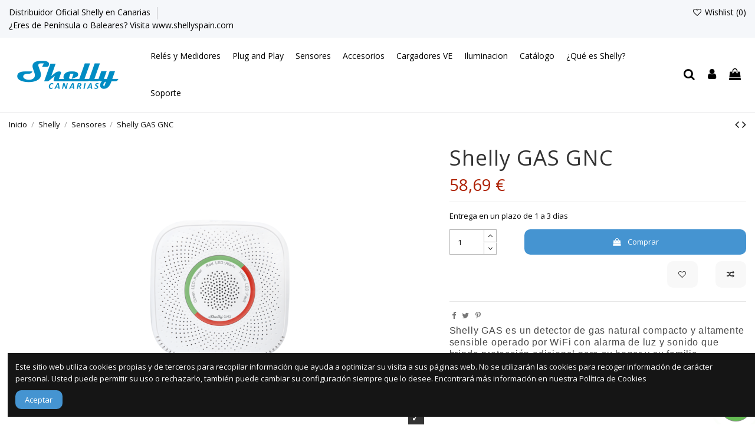

--- FILE ---
content_type: text/html; charset=utf-8
request_url: https://www.shellycanarias.com/sensores/137-shelly-gas-gnc-3809511202005.html
body_size: 26866
content:
<!doctype html>

<html lang="es">



<head>

    

        


  <meta charset="utf-8">





  <meta http-equiv="x-ua-compatible" content="ie=edge">







  






  


  







  <title>Shelly GAS GNC</title>

  

    

  

  

    

  

  <meta name="description" content="Shelly GAS es un detector de gas natural compacto y altamente sensible operado por WiFi con alarma de luz y sonido que brinda protección adicional para su hogar y su familia. Combinado con el ACCIONADOR DE LLAVE DE PASO  confiere una protección activa contra las fugas de gas. En este caso no solo avisa sino que corta el suministro. . ">

  <meta name="keywords" content="">

  
  

  
    <link rel="canonical" href="https://www.shellycanarias.com/sensores/137-shelly-gas-gnc-3809511202005.html">

  
  



  

    
  



  

     <script type="application/ld+json">

 {

   "@context": "https://schema.org",

   "@type": "Organization",

   "name" : "Shelly Canarias",

   "url" : "https://www.shellycanarias.com/"

   
    ,"logo": {

       "@type": "ImageObject",

       "url":"https://www.shellycanarias.com/img/logo-1768321757.jpg"

     }

   
 }

</script>



<script type="application/ld+json">

  {

    "@context": "https://schema.org",

    "@type": "WebPage",

    "isPartOf": {

      "@type": "WebSite",

      "url":  "https://www.shellycanarias.com/",

      "name": "Shelly Canarias"

    },

    "name": "Shelly GAS GNC",

    "url":  "https://www.shellycanarias.com/sensores/137-shelly-gas-gnc-3809511202005.html"

  }

</script>







  <script type="application/ld+json">

    {

      "@context": "https://schema.org",

      "@type": "BreadcrumbList",

      "itemListElement": [

        
          {

            "@type": "ListItem",

            "position": 1,

            "name": "Inicio",

            "item": "https://www.shellycanarias.com/"

          },
    
          {

            "@type": "ListItem",

            "position": 2,

            "name": "Shelly",

            "item": "https://www.shellycanarias.com/20-shelly"

          },
    
          {

            "@type": "ListItem",

            "position": 3,

            "name": "Sensores",

            "item": "https://www.shellycanarias.com/5-sensores"

          },
    
          {

            "@type": "ListItem",

            "position": 4,

            "name": "Shelly GAS GNC",

            "item": "https://www.shellycanarias.com/sensores/137-shelly-gas-gnc-3809511202005.html"

          }
    
      ]

    }

  </script>







  



  
    






<script type="application/ld+json">

  {

    "@context": "https://schema.org/",

    "@type": "Product",

    "@id": "#product-snippet-id",

    "name": "Shelly GAS GNC",

    "description": "Shelly GAS es un detector de gas natural compacto y altamente sensible operado por WiFi con alarma de luz y sonido que brinda protección adicional para su hogar y su familia. Combinado con el ACCIONADOR DE LLAVE DE PASO  confiere una protección activa contra las fugas de gas. En este caso no solo avisa sino que corta el suministro. . ",

    "category": "Sensores",

    "image" :"https://www.shellycanarias.com/773-home_default/shelly-gas-gnc.jpg",
    "sku": "SHCS090",

    "mpn": "SHCS090"

    ,"gtin13": "3809511202005"

    
    ,

    "brand": {

      "@type": "Brand",

      "name": "Shelly"

    }

    
    
    
    ,

    "offers": {

      "@type": "Offer",

      "priceCurrency": "EUR",

      "name": "Shelly GAS GNC",

      "price": "58.69",

      "url": "https://www.shellycanarias.com/sensores/137-shelly-gas-gnc-3809511202005.html",

      "priceValidUntil": "2026-02-01",

      
        "image": ["https://www.shellycanarias.com/773-thickbox_default/shelly-gas-gnc.jpg","https://www.shellycanarias.com/774-thickbox_default/shelly-gas-gnc.jpg","https://www.shellycanarias.com/771-thickbox_default/shelly-gas-gnc.jpg","https://www.shellycanarias.com/772-thickbox_default/shelly-gas-gnc.jpg"],

      
      "sku": "SHCS090",

      "mpn": "SHCS090",

      "gtin13": "3809511202005",
    
    
      "availability": "https://schema.org/InStock",

      "seller": {

        "@type": "Organization",

        "name": "Shelly Canarias"

      }

    }

    
  }

</script>





  

    




  






    <meta property="og:type" content="product">
    <meta property="og:url" content="https://www.shellycanarias.com/sensores/137-shelly-gas-gnc-3809511202005.html">
    <meta property="og:title" content="Shelly GAS GNC">
    <meta property="og:site_name" content="Shelly Canarias">
    <meta property="og:description" content="Shelly GAS es un detector de gas natural compacto y altamente sensible operado por WiFi con alarma de luz y sonido que brinda protección adicional para su hogar y su familia. Combinado con el ACCIONADOR DE LLAVE DE PASO  confiere una protección activa contra las fugas de gas. En este caso no solo avisa sino que corta el suministro. . ">
            <meta property="og:image" content="https://www.shellycanarias.com/773-thickbox_default/shelly-gas-gnc.jpg">
        <meta property="og:image:width" content="1100">
        <meta property="og:image:height" content="1422">
    









  
    <meta name="viewport" content="initial-scale=1,user-scalable=no,maximum-scale=1,width=device-width">

  







  <meta name="theme-color" content="#4594d1">

  <meta name="msapplication-navbutton-color" content="#4594d1">






  <link rel="icon" type="image/vnd.microsoft.icon" href="https://www.shellycanarias.com/img/favicon.ico?1768321800">

  <link rel="shortcut icon" type="image/x-icon" href="https://www.shellycanarias.com/img/favicon.ico?1768321800">

  
  










    <link rel="stylesheet" href="https://www.shellycanarias.com/themes/child_warehouse/assets/cache/theme-bfb1a2261.css" type="text/css" media="all">








<link rel="preload" as="font"

      href="https://www.shellycanarias.com/themes/warehouse/assets/css/font-awesome/fonts/fontawesome-webfont.woff?v=4.7.0"

      type="font/woff" crossorigin="anonymous">

<link rel="preload" as="font"

      href="https://www.shellycanarias.com/themes/warehouse/assets/css/font-awesome/fonts/fontawesome-webfont.woff2?v=4.7.0"

      type="font/woff2" crossorigin="anonymous">





<link  rel="preload stylesheet"  as="style" href="https://www.shellycanarias.com/themes/warehouse/assets/css/font-awesome/css/font-awesome-preload.css"

       type="text/css" crossorigin="anonymous">











  







  <script>

    
    var elementorFrontendConfig = {"isEditMode":"","stretchedSectionContainer":"","instagramToken":"","is_rtl":false,"ajax_csfr_token_url":"https:\/\/www.shellycanarias.com\/module\/iqitelementor\/Actions?process=handleCsfrToken&ajax=1"};

    
    var iqitTheme = {"rm_sticky":"0","rm_breakpoint":0,"op_preloader":"0","cart_style":"side","cart_confirmation":"open","h_layout":"4","f_fixed":"","f_layout":"1","h_absolute":"0","h_sticky":"header","hw_width":"fullwidth","mm_content":"panel","hm_submenu_width":"default","h_search_type":"full","pl_lazyload":true,"pl_infinity":false,"pl_rollover":true,"pl_crsl_autoplay":false,"pl_slider_ld":4,"pl_slider_d":4,"pl_slider_t":4,"pl_slider_p":2,"pp_thumbs":"bottom","pp_zoom":"inner","pp_image_layout":"carousel","pp_tabs":"section","pl_grid_qty":false};

    
    var iqitcompare = {"nbProducts":0};

    
    var iqitcountdown_days = "d.";

    
    var iqitextendedproduct = {"speed":"70","hook":"modal"};

    
    var iqitfdc_from = 0;

    
    var iqitmegamenu = {"sticky":"false","containerSelector":"#wrapper > .container"};

    
    var iqitreviews = [];

    
    var iqitwishlist = {"nbProducts":0};

    
    var prestashop = {"cart":{"products":[],"totals":{"total":{"type":"total","label":"Total","amount":0,"value":"0,00\u00a0\u20ac"},"total_including_tax":{"type":"total","label":"Total (impuestos incl.)","amount":0,"value":"0,00\u00a0\u20ac"},"total_excluding_tax":{"type":"total","label":"Total (impuestos excl.)","amount":0,"value":"0,00\u00a0\u20ac"}},"subtotals":{"products":{"type":"products","label":"Subtotal","amount":0,"value":"0,00\u00a0\u20ac"},"discounts":null,"shipping":{"type":"shipping","label":"Transporte","amount":0,"value":""},"tax":{"type":"tax","label":"Impuestos incluidos","amount":0,"value":"0,00\u00a0\u20ac"}},"products_count":0,"summary_string":"0 art\u00edculos","vouchers":{"allowed":1,"added":[]},"discounts":[],"minimalPurchase":0,"minimalPurchaseRequired":""},"currency":{"id":1,"name":"Euro","iso_code":"EUR","iso_code_num":"978","sign":"\u20ac"},"customer":{"lastname":null,"firstname":null,"email":null,"birthday":null,"newsletter":null,"newsletter_date_add":null,"optin":null,"website":null,"company":null,"siret":null,"ape":null,"is_logged":false,"gender":{"type":null,"name":null},"addresses":[]},"country":{"id_zone":1,"id_currency":1,"call_prefix":34,"iso_code":"ES","active":"1","contains_states":"1","need_identification_number":"1","need_zip_code":"1","zip_code_format":"NNNNN","display_tax_label":"0","name":"Espa\u00f1a","id":245},"language":{"name":"Espa\u00f1ol (Spanish)","iso_code":"es","locale":"es-ES","language_code":"es","active":"1","is_rtl":"0","date_format_lite":"d\/m\/Y","date_format_full":"d\/m\/Y H:i:s","id":1},"page":{"title":"","canonical":"https:\/\/www.shellycanarias.com\/sensores\/137-shelly-gas-gnc-3809511202005.html","meta":{"title":"Shelly GAS GNC","description":"Shelly GAS es un detector de gas natural\u00a0compacto y altamente sensible\u00a0operado por WiFi con alarma de luz y sonido que brinda protecci\u00f3n adicional para su hogar y su familia. Combinado con el\u00a0ACCIONADOR DE LLAVE DE PASO\u00a0\u00a0confiere una protecci\u00f3n activa contra las fugas de gas. En este caso no solo avisa sino que corta el suministro.\u00a0.\u00a0","keywords":"","robots":"index"},"page_name":"product","body_classes":{"lang-es":true,"lang-rtl":false,"country-ES":true,"currency-EUR":true,"layout-full-width":true,"page-product":true,"tax-display-disabled":true,"page-customer-account":false,"product-id-137":true,"product-Shelly GAS GNC":true,"product-id-category-5":true,"product-id-manufacturer-1":true,"product-id-supplier-1":true,"product-available-for-order":true},"admin_notifications":[],"password-policy":{"feedbacks":{"0":"Muy d\u00e9bil","1":"D\u00e9bil","2":"Promedio","3":"Fuerte","4":"Muy fuerte","Straight rows of keys are easy to guess":"Una serie seguida de teclas de la misma fila es f\u00e1cil de adivinar","Short keyboard patterns are easy to guess":"Los patrones de teclado cortos son f\u00e1ciles de adivinar","Use a longer keyboard pattern with more turns":"Usa un patr\u00f3n de teclado m\u00e1s largo y con m\u00e1s giros","Repeats like \"aaa\" are easy to guess":"Las repeticiones como \u00abaaa\u00bb son f\u00e1ciles de adivinar","Repeats like \"abcabcabc\" are only slightly harder to guess than \"abc\"":"Las repeticiones como \"abcabcabc\" son solo un poco m\u00e1s dif\u00edciles de adivinar que \"abc\"","Sequences like abc or 6543 are easy to guess":"Las secuencias como \"abc\" o \"6543\" son f\u00e1ciles de adivinar","Recent years are easy to guess":"Los a\u00f1os recientes son f\u00e1ciles de adivinar","Dates are often easy to guess":"Las fechas suelen ser f\u00e1ciles de adivinar","This is a top-10 common password":"Esta es una de las 10 contrase\u00f1as m\u00e1s comunes","This is a top-100 common password":"Esta es una de las 100 contrase\u00f1as m\u00e1s comunes","This is a very common password":"Esta contrase\u00f1a es muy com\u00fan","This is similar to a commonly used password":"Esta contrase\u00f1a es similar a otras contrase\u00f1as muy usadas","A word by itself is easy to guess":"Una palabra que por s\u00ed misma es f\u00e1cil de adivinar","Names and surnames by themselves are easy to guess":"Los nombres y apellidos completos son f\u00e1ciles de adivinar","Common names and surnames are easy to guess":"Los nombres comunes y los apellidos son f\u00e1ciles de adivinar","Use a few words, avoid common phrases":"Usa varias palabras, evita frases comunes","No need for symbols, digits, or uppercase letters":"No se necesitan s\u00edmbolos, d\u00edgitos o letras may\u00fasculas","Avoid repeated words and characters":"Evita repetir palabras y caracteres","Avoid sequences":"Evita secuencias","Avoid recent years":"Evita a\u00f1os recientes","Avoid years that are associated with you":"Evita a\u00f1os que puedan asociarse contigo","Avoid dates and years that are associated with you":"Evita a\u00f1os y fechas que puedan asociarse contigo","Capitalization doesn't help very much":"Las may\u00fasculas no ayudan mucho","All-uppercase is almost as easy to guess as all-lowercase":"Todo en may\u00fasculas es casi tan f\u00e1cil de adivinar como en min\u00fasculas","Reversed words aren't much harder to guess":"Las palabras invertidas no son mucho m\u00e1s dif\u00edciles de adivinar","Predictable substitutions like '@' instead of 'a' don't help very much":"Las sustituciones predecibles como usar \"@\" en lugar de \"a\" no ayudan mucho","Add another word or two. Uncommon words are better.":"A\u00f1ade una o dos palabras m\u00e1s. Es mejor usar palabras poco habituales."}}},"shop":{"name":"Shelly Canarias","logo":"https:\/\/www.shellycanarias.com\/img\/logo-1768321757.jpg","stores_icon":"https:\/\/www.shellycanarias.com\/img\/logo_stores.png","favicon":"https:\/\/www.shellycanarias.com\/img\/favicon.ico"},"core_js_public_path":"\/themes\/","urls":{"base_url":"https:\/\/www.shellycanarias.com\/","current_url":"https:\/\/www.shellycanarias.com\/sensores\/137-shelly-gas-gnc-3809511202005.html","shop_domain_url":"https:\/\/www.shellycanarias.com","img_ps_url":"https:\/\/www.shellycanarias.com\/img\/","img_cat_url":"https:\/\/www.shellycanarias.com\/img\/c\/","img_lang_url":"https:\/\/www.shellycanarias.com\/img\/l\/","img_prod_url":"https:\/\/www.shellycanarias.com\/img\/p\/","img_manu_url":"https:\/\/www.shellycanarias.com\/img\/m\/","img_sup_url":"https:\/\/www.shellycanarias.com\/img\/su\/","img_ship_url":"https:\/\/www.shellycanarias.com\/img\/s\/","img_store_url":"https:\/\/www.shellycanarias.com\/img\/st\/","img_col_url":"https:\/\/www.shellycanarias.com\/img\/co\/","img_url":"https:\/\/www.shellycanarias.com\/themes\/warehouse\/assets\/img\/","css_url":"https:\/\/www.shellycanarias.com\/themes\/warehouse\/assets\/css\/","js_url":"https:\/\/www.shellycanarias.com\/themes\/warehouse\/assets\/js\/","pic_url":"https:\/\/www.shellycanarias.com\/upload\/","theme_assets":"https:\/\/www.shellycanarias.com\/themes\/warehouse\/assets\/","theme_dir":"https:\/\/www.shellycanarias.com\/themes\/child_warehouse\/","child_theme_assets":"https:\/\/www.shellycanarias.com\/themes\/child_warehouse\/assets\/","child_img_url":"https:\/\/www.shellycanarias.com\/themes\/child_warehouse\/assets\/img\/","child_css_url":"https:\/\/www.shellycanarias.com\/themes\/child_warehouse\/assets\/css\/","child_js_url":"https:\/\/www.shellycanarias.com\/themes\/child_warehouse\/assets\/js\/","pages":{"address":"https:\/\/www.shellycanarias.com\/direccion","addresses":"https:\/\/www.shellycanarias.com\/direcciones","authentication":"https:\/\/www.shellycanarias.com\/iniciar-sesion","manufacturer":"https:\/\/www.shellycanarias.com\/marcas","cart":"https:\/\/www.shellycanarias.com\/carrito","category":"https:\/\/www.shellycanarias.com\/index.php?controller=category","cms":"https:\/\/www.shellycanarias.com\/index.php?controller=cms","contact":"https:\/\/www.shellycanarias.com\/contactenos","discount":"https:\/\/www.shellycanarias.com\/descuento","guest_tracking":"https:\/\/www.shellycanarias.com\/seguimiento-pedido-invitado","history":"https:\/\/www.shellycanarias.com\/historial-compra","identity":"https:\/\/www.shellycanarias.com\/datos-personales","index":"https:\/\/www.shellycanarias.com\/","my_account":"https:\/\/www.shellycanarias.com\/mi-cuenta","order_confirmation":"https:\/\/www.shellycanarias.com\/confirmacion-pedido","order_detail":"https:\/\/www.shellycanarias.com\/index.php?controller=order-detail","order_follow":"https:\/\/www.shellycanarias.com\/seguimiento-pedido","order":"https:\/\/www.shellycanarias.com\/pedido","order_return":"https:\/\/www.shellycanarias.com\/index.php?controller=order-return","order_slip":"https:\/\/www.shellycanarias.com\/facturas-abono","pagenotfound":"https:\/\/www.shellycanarias.com\/pagina-no-encontrada","password":"https:\/\/www.shellycanarias.com\/recuperar-contrase\u00f1a","pdf_invoice":"https:\/\/www.shellycanarias.com\/index.php?controller=pdf-invoice","pdf_order_return":"https:\/\/www.shellycanarias.com\/index.php?controller=pdf-order-return","pdf_order_slip":"https:\/\/www.shellycanarias.com\/index.php?controller=pdf-order-slip","prices_drop":"https:\/\/www.shellycanarias.com\/productos-rebajados","product":"https:\/\/www.shellycanarias.com\/index.php?controller=product","registration":"https:\/\/www.shellycanarias.com\/index.php?controller=registration","search":"https:\/\/www.shellycanarias.com\/busqueda","sitemap":"https:\/\/www.shellycanarias.com\/mapa del sitio","stores":"https:\/\/www.shellycanarias.com\/tiendas","supplier":"https:\/\/www.shellycanarias.com\/proveedor","new_products":"https:\/\/www.shellycanarias.com\/novedades","brands":"https:\/\/www.shellycanarias.com\/marcas","register":"https:\/\/www.shellycanarias.com\/index.php?controller=registration","order_login":"https:\/\/www.shellycanarias.com\/pedido?login=1"},"alternative_langs":[],"actions":{"logout":"https:\/\/www.shellycanarias.com\/?mylogout="},"no_picture_image":{"bySize":{"small_default":{"url":"https:\/\/www.shellycanarias.com\/img\/p\/es-default-small_default.jpg","width":98,"height":127},"cart_default":{"url":"https:\/\/www.shellycanarias.com\/img\/p\/es-default-cart_default.jpg","width":125,"height":162},"home_default":{"url":"https:\/\/www.shellycanarias.com\/img\/p\/es-default-home_default.jpg","width":236,"height":236},"large_default":{"url":"https:\/\/www.shellycanarias.com\/img\/p\/es-default-large_default.jpg","width":381,"height":492},"medium_default":{"url":"https:\/\/www.shellycanarias.com\/img\/p\/es-default-medium_default.jpg","width":452,"height":584},"thickbox_default":{"url":"https:\/\/www.shellycanarias.com\/img\/p\/es-default-thickbox_default.jpg","width":1100,"height":1422}},"small":{"url":"https:\/\/www.shellycanarias.com\/img\/p\/es-default-small_default.jpg","width":98,"height":127},"medium":{"url":"https:\/\/www.shellycanarias.com\/img\/p\/es-default-large_default.jpg","width":381,"height":492},"large":{"url":"https:\/\/www.shellycanarias.com\/img\/p\/es-default-thickbox_default.jpg","width":1100,"height":1422},"legend":""}},"configuration":{"display_taxes_label":false,"display_prices_tax_incl":true,"is_catalog":false,"show_prices":true,"opt_in":{"partner":true},"quantity_discount":{"type":"discount","label":"Descuento unitario"},"voucher_enabled":1,"return_enabled":1},"field_required":[],"breadcrumb":{"links":[{"title":"Inicio","url":"https:\/\/www.shellycanarias.com\/"},{"title":"Shelly","url":"https:\/\/www.shellycanarias.com\/20-shelly"},{"title":"Sensores","url":"https:\/\/www.shellycanarias.com\/5-sensores"},{"title":"Shelly GAS GNC","url":"https:\/\/www.shellycanarias.com\/sensores\/137-shelly-gas-gnc-3809511202005.html"}],"count":4},"link":{"protocol_link":"https:\/\/","protocol_content":"https:\/\/"},"time":1768658855,"static_token":"d25911acd9d9543559cdef3f6c41ca19","token":"7f459aeb49c2523d1357268a23bf7232","debug":false};

    
    var psemailsubscription_subscription = "https:\/\/www.shellycanarias.com\/module\/ps_emailsubscription\/subscription";

    
  </script>









  

    <meta id="js-rcpgtm-tracking-config" data-tracking-data="%7B%22bing%22%3A%7B%22tracking_id%22%3A%22%22%2C%22feed%22%3A%7B%22id_product_prefix%22%3A%22%22%2C%22id_product_source_key%22%3A%22id_product%22%2C%22id_variant_prefix%22%3A%22%22%2C%22id_variant_source_key%22%3A%22id_attribute%22%7D%7D%2C%22context%22%3A%7B%22browser%22%3A%7B%22device_type%22%3A1%7D%2C%22localization%22%3A%7B%22id_country%22%3A245%2C%22country_code%22%3A%22ES%22%2C%22id_currency%22%3A1%2C%22currency_code%22%3A%22EUR%22%2C%22id_lang%22%3A1%2C%22lang_code%22%3A%22es%22%7D%2C%22page%22%3A%7B%22controller_name%22%3A%22product%22%2C%22products_per_page%22%3A24%2C%22category%22%3A%5B%5D%2C%22search_term%22%3A%22%22%7D%2C%22shop%22%3A%7B%22id_shop%22%3A1%2C%22shop_name%22%3A%22ShellyCanarias%22%2C%22base_dir%22%3A%22https%3A%2F%2Fwww.shellycanarias.com%2F%22%7D%2C%22tracking_module%22%3A%7B%22module_name%22%3A%22rcpgtagmanager%22%2C%22checkout_module%22%3A%7B%22module%22%3A%22default%22%2C%22controller%22%3A%22order%22%7D%2C%22service_version%22%3A%228%22%2C%22token%22%3A%22cd93e69089a6418b827ec1bf9876b30c%22%7D%2C%22user%22%3A%5B%5D%7D%2C%22criteo%22%3A%7B%22tracking_id%22%3A%22%22%2C%22feed%22%3A%7B%22id_product_prefix%22%3A%22%22%2C%22id_product_source_key%22%3A%22id_product%22%2C%22id_variant_prefix%22%3A%22%22%2C%22id_variant_source_key%22%3A%22id_attribute%22%7D%7D%2C%22facebook%22%3A%7B%22tracking_id%22%3A%22%22%2C%22feed%22%3A%7B%22id_product_prefix%22%3A%22%22%2C%22id_product_source_key%22%3A%22id_product%22%2C%22id_variant_prefix%22%3A%22%22%2C%22id_variant_source_key%22%3A%22id_attribute%22%7D%7D%2C%22ga4%22%3A%7B%22tracking_id%22%3A%22G-N7Y11H9QPV%22%2C%22is_data_import%22%3Afalse%7D%2C%22gads%22%3A%7B%22tracking_id%22%3A%221014943428%22%2C%22merchant_id%22%3A%22%22%2C%22conversion_labels%22%3A%7B%22create_account%22%3A%22%22%2C%22product_view%22%3A%22%22%2C%22add_to_cart%22%3A%22%22%2C%22begin_checkout%22%3A%22%22%2C%22purchase%22%3A%2268VICKTk0bADEMSd--MD%22%7D%7D%2C%22gfeeds%22%3A%7B%22retail%22%3A%7B%22is_enabled%22%3Afalse%2C%22id_product_prefix%22%3A%22%22%2C%22id_product_source_key%22%3A%22id_product%22%2C%22id_variant_prefix%22%3A%22%22%2C%22id_variant_source_key%22%3A%22id_attribute%22%7D%2C%22custom%22%3A%7B%22is_enabled%22%3Afalse%2C%22id_product_prefix%22%3A%22%22%2C%22id_product_source_key%22%3A%22id_product%22%2C%22id_variant_prefix%22%3A%22%22%2C%22id_variant_source_key%22%3A%22id_attribute%22%2C%22is_id2%22%3Afalse%7D%7D%2C%22gtm%22%3A%7B%22tracking_id%22%3A%22GTM-PMNCHJN%22%2C%22is_disable_tracking%22%3Afalse%2C%22server_url%22%3A%22%22%7D%2C%22optimize%22%3A%7B%22tracking_id%22%3A%22%22%2C%22is_async%22%3Afalse%2C%22hiding_class_name%22%3A%22optimize-loading%22%2C%22hiding_timeout%22%3A3000%7D%2C%22pinterest%22%3A%7B%22tracking_id%22%3A%22%22%2C%22feed%22%3A%7B%22id_product_prefix%22%3A%22%22%2C%22id_product_source_key%22%3A%22id_product%22%2C%22id_variant_prefix%22%3A%22%22%2C%22id_variant_source_key%22%3A%22id_attribute%22%7D%7D%2C%22tiktok%22%3A%7B%22tracking_id%22%3A%22%22%2C%22feed%22%3A%7B%22id_product_prefix%22%3A%22%22%2C%22id_product_source_key%22%3A%22id_product%22%2C%22id_variant_prefix%22%3A%22%22%2C%22id_variant_source_key%22%3A%22id_attribute%22%7D%7D%2C%22twitter%22%3A%7B%22tracking_id%22%3A%22%22%2C%22events%22%3A%7B%22add_to_cart_id%22%3A%22%22%2C%22payment_info_id%22%3A%22%22%2C%22checkout_initiated_id%22%3A%22%22%2C%22product_view_id%22%3A%22%22%2C%22lead_id%22%3A%22%22%2C%22purchase_id%22%3A%22%22%2C%22search_id%22%3A%22%22%7D%2C%22feed%22%3A%7B%22id_product_prefix%22%3A%22%22%2C%22id_product_source_key%22%3A%22id_product%22%2C%22id_variant_prefix%22%3A%22%22%2C%22id_variant_source_key%22%3A%22id_attribute%22%7D%7D%7D">
    <script type="text/javascript" data-keepinline="true" data-cfasync="false" src="/modules/rcpgtagmanager/views/js/hook/trackingClient.bundle.js"></script>







    
            <meta property="product:pretax_price:amount" content="54.850467">
        <meta property="product:pretax_price:currency" content="EUR">
        <meta property="product:price:amount" content="58.69">
        <meta property="product:price:currency" content="EUR">
        
    


     <meta name="google-site-verification" content="e5CjC6E-qcvks9dNFdt6dv5Xa77fd_nKmK4JVfGYnZo" /> 
</head>



<body id="product" class="lang-es country-es currency-eur layout-full-width page-product tax-display-disabled product-id-137 product-shelly-gas-gnc product-id-category-5 product-id-manufacturer-1 product-id-supplier-1 product-available-for-order body-desktop-header-style-w-4">





    










    





<main id="main-page-content"  >

    

        
    



    <header id="header" class="desktop-header-style-w-4">

        

            


  <div class="header-banner">

    

  </div>









    
        <nav class="header-nav">

        <div class="container">

    


        <div class="row justify-content-between">

            <div class="col col-auto col-md left-nav">

                
                
    
        <div class="block-iqitlinksmanager block-iqitlinksmanager-2 block-links-inline d-inline-block">

            <ul>

                
                    
                        <li>

                            <a

                                    href="https://www.shellycanarias.com"

                                    
                                    
                            >

                                Distribuidor Oficial Shelly en Canarias

                            </a>

                        </li>

                    
                
                    
                        <li>

                            <a

                                    href="https://www.shellyspain.com"

                                    
                                    target="_blank" rel="noreferrer noopener"
                            >

                                ¿Eres de Península o Baleares? Visita www.shellyspain.com

                            </a>

                        </li>

                    
                
            </ul>

        </div>

    



            </div>

            <div class="col col-auto center-nav text-center">

                

             </div>

            <div class="col col-auto col-md right-nav text-right">

                <div class="d-inline-block">

    <a href="//www.shellycanarias.com/module/iqitwishlist/view">

        <i class="fa fa-heart-o fa-fw" aria-hidden="true"></i> Wishlist (<span

                id="iqitwishlist-nb"></span>)

    </a>

</div>



             </div>

        </div>



        
                </div>

            </nav>

        








<div id="desktop-header" class="desktop-header-style-4">

    

    
        



<div class="header-top">

    <div id="desktop-header-container" class="container">

        <div class="row align-items-center">

            
                <div class="col col-auto col-header-left">

                    <div id="desktop_logo">

                        

  <a href="https://www.shellycanarias.com/">

    <img class="logo img-fluid"

         src="https://www.shellycanarias.com/img/logo-1768321757.jpg"

         
         alt="Shelly Canarias"

         width="200"

         height="70"

    >

  </a>



                    </div>

                    

                </div>

                <div class="col col-header-center col-header-menu">

                    
                    <div id="iqitmegamenu-wrapper" class="iqitmegamenu-wrapper iqitmegamenu-all">

	<div class="container container-iqitmegamenu">

		<div id="iqitmegamenu-horizontal" class="iqitmegamenu  clearfix" role="navigation">



			
			

			<nav id="cbp-hrmenu" class="cbp-hrmenu cbp-horizontal cbp-hrsub-narrow">

				<ul>

					
						<li id="cbp-hrmenu-tab-2"

							class="cbp-hrmenu-tab cbp-hrmenu-tab-2  cbp-has-submeu">

							<a role="button" class="cbp-empty-mlink nav-link">

									




										<span class="cbp-tab-title">


											Relés y Medidores
											<i class="fa fa-angle-down cbp-submenu-aindicator"></i></span>

										
									</a>

									
										<div class="cbp-hrsub col-8">

											<div class="cbp-hrsub-inner">

												<div class="container iqitmegamenu-submenu-container">

													


														
															
																




<div class="row menu_row menu-element  first_rows menu-element-id-1">
                

                                                




    <div class="col-12 cbp-menu-column cbp-menu-element menu-element-id-6 ">
        <div class="cbp-menu-column-inner">
                        
                
                
                    
                                                    <div class="row cbp-categories-row">
                                                                                                            <div class="col-15">
                                            <div class="cbp-category-link-w"><a href="https://www.shellycanarias.com/29-serie-plus"
                                                                                class="cbp-column-title nav-link cbp-category-title">Serie PLUS</a>
                                                <a
                                                    href="https://www.shellycanarias.com/29-serie-plus" class="cbp-category-thumb"><img
                                                            class="replace-2x img-fluid" src="https://www.shellycanarias.com/c/29-0_thumb/serie-plus.jpg" loading="lazy"
                                                            alt="Serie PLUS"/></a>                                                                                            </div>
                                        </div>
                                                                                                                                                <div class="col-15">
                                            <div class="cbp-category-link-w"><a href="https://www.shellycanarias.com/45-gen3"
                                                                                class="cbp-column-title nav-link cbp-category-title">Serie Gen 3</a>
                                                <a
                                                    href="https://www.shellycanarias.com/45-gen3" class="cbp-category-thumb"><img
                                                            class="replace-2x img-fluid" src="https://www.shellycanarias.com/c/45-0_thumb/gen3.jpg" loading="lazy"
                                                            alt="Serie Gen 3"/></a>                                                                                            </div>
                                        </div>
                                                                                                                                                <div class="col-15">
                                            <div class="cbp-category-link-w"><a href="https://www.shellycanarias.com/46-gen4"
                                                                                class="cbp-column-title nav-link cbp-category-title">Serie Gen 4</a>
                                                <a
                                                    href="https://www.shellycanarias.com/46-gen4" class="cbp-category-thumb"><img
                                                            class="replace-2x img-fluid" src="https://www.shellycanarias.com/c/46-0_thumb/gen4.jpg" loading="lazy"
                                                            alt="Serie Gen 4"/></a>                                                                                            </div>
                                        </div>
                                                                                                                                                <div class="col-15">
                                            <div class="cbp-category-link-w"><a href="https://www.shellycanarias.com/23-serie-pro"
                                                                                class="cbp-column-title nav-link cbp-category-title">Serie PRO</a>
                                                <a
                                                    href="https://www.shellycanarias.com/23-serie-pro" class="cbp-category-thumb"><img
                                                            class="replace-2x img-fluid" src="https://www.shellycanarias.com/c/23-0_thumb/serie-pro.jpg" loading="lazy"
                                                            alt="Serie PRO"/></a>                                                                                            </div>
                                        </div>
                                                                                                                                                <div class="col-15">
                                            <div class="cbp-category-link-w"><a href="https://www.shellycanarias.com/21-packs"
                                                                                class="cbp-column-title nav-link cbp-category-title">Packs</a>
                                                <a
                                                    href="https://www.shellycanarias.com/21-packs" class="cbp-category-thumb"><img
                                                            class="replace-2x img-fluid" src="https://www.shellycanarias.com/c/21-0_thumb/packs.jpg" loading="lazy"
                                                            alt="Packs"/></a>                                                                                            </div>
                                        </div>
                                                                                                </div>
                                            
                
            

            
            </div>    </div>
                                    




    <div class="col-3 cbp-menu-column cbp-menu-element menu-element-id-9 ">
        <div class="cbp-menu-column-inner">
                        
                                                            <span class="cbp-column-title nav-link transition-300">Otras Series </span>
                                    
                
                    
                                                    <ul class="cbp-links cbp-category-tree">
                                                                                                            <li >
                                            <div class="cbp-category-link-w">
                                                <a href="https://www.shellycanarias.com/40-serie-z-wave">Serie Z-Wave</a>

                                                                                            </div>
                                        </li>
                                                                                                </ul>
                                            
                
            

            
            </div>    </div>
                            
                </div>

															
														


													
												</div>

											</div>

										</div>

									
							</li>

						
						<li id="cbp-hrmenu-tab-3"

							class="cbp-hrmenu-tab cbp-hrmenu-tab-3  cbp-has-submeu">

							<a role="button" class="cbp-empty-mlink nav-link">

									




										<span class="cbp-tab-title">


											Plug and Play
											<i class="fa fa-angle-down cbp-submenu-aindicator"></i></span>

										
									</a>

									
										<div class="cbp-hrsub col-6">

											<div class="cbp-hrsub-inner">

												<div class="container iqitmegamenu-submenu-container">

													


														
															
																




<div class="row menu_row menu-element  first_rows menu-element-id-1">
                

                                                




    <div class="col-12 cbp-menu-column cbp-menu-element menu-element-id-2 ">
        <div class="cbp-menu-column-inner">
                        
                
                
                    
                                                    <div class="row cbp-categories-row">
                                                                                                            <div class="col-4">
                                            <div class="cbp-category-link-w"><a href="https://www.shellycanarias.com/50-enchufes"
                                                                                class="cbp-column-title nav-link cbp-category-title">Enchufes</a>
                                                <a
                                                    href="https://www.shellycanarias.com/50-enchufes" class="cbp-category-thumb"><img
                                                            class="replace-2x img-fluid" src="https://www.shellycanarias.com/c/50-0_thumb/enchufes.jpg" loading="lazy"
                                                            alt="Enchufes"/></a>                                                                                            </div>
                                        </div>
                                                                                                                                                <div class="col-4">
                                            <div class="cbp-category-link-w"><a href="https://www.shellycanarias.com/51-bombillas"
                                                                                class="cbp-column-title nav-link cbp-category-title">Bombillas</a>
                                                <a
                                                    href="https://www.shellycanarias.com/51-bombillas" class="cbp-category-thumb"><img
                                                            class="replace-2x img-fluid" src="https://www.shellycanarias.com/c/51-0_thumb/bombillas.jpg" loading="lazy"
                                                            alt="Bombillas"/></a>                                                                                            </div>
                                        </div>
                                                                                                                                                <div class="col-4">
                                            <div class="cbp-category-link-w"><a href="https://www.shellycanarias.com/34-serie-ble"
                                                                                class="cbp-column-title nav-link cbp-category-title">Control remoto</a>
                                                <a
                                                    href="https://www.shellycanarias.com/34-serie-ble" class="cbp-category-thumb"><img
                                                            class="replace-2x img-fluid" src="https://www.shellycanarias.com/c/34-0_thumb/serie-ble.jpg" loading="lazy"
                                                            alt="Control remoto"/></a>                                                                                            </div>
                                        </div>
                                                                                                </div>
                                            
                
            

            
            </div>    </div>
                            
                </div>

															
														


													
												</div>

											</div>

										</div>

									
							</li>

						
						<li id="cbp-hrmenu-tab-4"

							class="cbp-hrmenu-tab cbp-hrmenu-tab-4  cbp-has-submeu">

							<a role="button" class="cbp-empty-mlink nav-link">

									




										<span class="cbp-tab-title">


											Sensores
											<i class="fa fa-angle-down cbp-submenu-aindicator"></i></span>

										
									</a>

									
										<div class="cbp-hrsub col-2">

											<div class="cbp-hrsub-inner">

												<div class="container iqitmegamenu-submenu-container">

													


														
															
																




<div class="row menu_row menu-element  first_rows menu-element-id-1">
                

                                                




    <div class="col-12 cbp-menu-column cbp-menu-element menu-element-id-2 ">
        <div class="cbp-menu-column-inner">
                        
                
                
                    
                                                    <div class="row cbp-categories-row">
                                                                                                            <div class="col-12">
                                            <div class="cbp-category-link-w"><a href="https://www.shellycanarias.com/5-sensores"
                                                                                class="cbp-column-title nav-link cbp-category-title">Sensores</a>
                                                <a
                                                    href="https://www.shellycanarias.com/5-sensores" class="cbp-category-thumb"><img
                                                            class="replace-2x img-fluid" src="https://www.shellycanarias.com/c/5-0_thumb/sensores.jpg" loading="lazy"
                                                            alt="Sensores"/></a>                                                                                            </div>
                                        </div>
                                                                                                </div>
                                            
                
            

            
            </div>    </div>
                            
                </div>

															
														


													
												</div>

											</div>

										</div>

									
							</li>

						
						<li id="cbp-hrmenu-tab-5"

							class="cbp-hrmenu-tab cbp-hrmenu-tab-5  cbp-has-submeu">

							<a role="button" class="cbp-empty-mlink nav-link">

									




										<span class="cbp-tab-title">


											Accesorios
											<i class="fa fa-angle-down cbp-submenu-aindicator"></i></span>

										
									</a>

									
										<div class="cbp-hrsub col-6">

											<div class="cbp-hrsub-inner">

												<div class="container iqitmegamenu-submenu-container">

													


														
															
																




<div class="row menu_row menu-element  first_rows menu-element-id-1">
                

                                                




    <div class="col-12 cbp-menu-column cbp-menu-element menu-element-id-2 ">
        <div class="cbp-menu-column-inner">
                        
                
                
                    
                                                    <div class="row cbp-categories-row">
                                                                                                            <div class="col-4">
                                            <div class="cbp-category-link-w"><a href="https://www.shellycanarias.com/6-accesorios"
                                                                                class="cbp-column-title nav-link cbp-category-title">Accesorios</a>
                                                <a
                                                    href="https://www.shellycanarias.com/6-accesorios" class="cbp-category-thumb"><img
                                                            class="replace-2x img-fluid" src="https://www.shellycanarias.com/c/6-0_thumb/accesorios.jpg" loading="lazy"
                                                            alt="Accesorios"/></a>                                                                                            </div>
                                        </div>
                                                                                                                                                <div class="col-4">
                                            <div class="cbp-category-link-w"><a href="https://www.shellycanarias.com/52-soportes"
                                                                                class="cbp-column-title nav-link cbp-category-title">Soportes</a>
                                                <a
                                                    href="https://www.shellycanarias.com/52-soportes" class="cbp-category-thumb"><img
                                                            class="replace-2x img-fluid" src="https://www.shellycanarias.com/c/52-0_thumb/soportes.jpg" loading="lazy"
                                                            alt="Soportes"/></a>                                                                                            </div>
                                        </div>
                                                                                                                                                <div class="col-4">
                                            <div class="cbp-category-link-w"><a href="https://www.shellycanarias.com/22-accesorios-de-pared"
                                                                                class="cbp-column-title nav-link cbp-category-title">Accesorios de Pared</a>
                                                <a
                                                    href="https://www.shellycanarias.com/22-accesorios-de-pared" class="cbp-category-thumb"><img
                                                            class="replace-2x img-fluid" src="https://www.shellycanarias.com/c/22-0_thumb/accesorios-de-pared.jpg" loading="lazy"
                                                            alt="Accesorios de Pared"/></a>                                                                                            </div>
                                        </div>
                                                                                                                                                <div class="col-4">
                                            <div class="cbp-category-link-w"><a href="https://www.shellycanarias.com/49-pantallas"
                                                                                class="cbp-column-title nav-link cbp-category-title">Pantallas</a>
                                                <a
                                                    href="https://www.shellycanarias.com/49-pantallas" class="cbp-category-thumb"><img
                                                            class="replace-2x img-fluid" src="https://www.shellycanarias.com/c/49-0_thumb/pantallas.jpg" loading="lazy"
                                                            alt="Pantallas"/></a>                                                                                            </div>
                                        </div>
                                                                                                </div>
                                            
                
            

            
            </div>    </div>
                            
                </div>

															
														


													
												</div>

											</div>

										</div>

									
							</li>

						
						<li id="cbp-hrmenu-tab-19"

							class="cbp-hrmenu-tab cbp-hrmenu-tab-19  cbp-has-submeu">

							<a href="https://www.shellycanarias.com/31-cargadores" class="nav-link" 

										>

										




										<span class="cbp-tab-title">


											Cargadores VE
											<i class="fa fa-angle-down cbp-submenu-aindicator"></i></span>

										
									</a>

									
										<div class="cbp-hrsub col-2">

											<div class="cbp-hrsub-inner">

												<div class="container iqitmegamenu-submenu-container">

													


														
															
																




<div class="row menu_row menu-element  first_rows menu-element-id-1">
                

                                                




    <div class="col-12 cbp-menu-column cbp-menu-element menu-element-id-2 ">
        <div class="cbp-menu-column-inner">
                        
                
                
                    
                                                    <div class="row cbp-categories-row">
                                                                                                            <div class="col-12">
                                            <div class="cbp-category-link-w"><a href="https://www.shellycanarias.com/31-cargadores"
                                                                                class="cbp-column-title nav-link cbp-category-title">Cargadores</a>
                                                <a
                                                    href="https://www.shellycanarias.com/31-cargadores" class="cbp-category-thumb"><img
                                                            class="replace-2x img-fluid" src="https://www.shellycanarias.com/c/31-0_thumb/cargadores.jpg" loading="lazy"
                                                            alt="Cargadores"/></a>                                                                                            </div>
                                        </div>
                                                                                                </div>
                                            
                
            

            
            </div>    </div>
                            
                </div>

															
														


													
												</div>

											</div>

										</div>

									
							</li>

						
						<li id="cbp-hrmenu-tab-7"

							class="cbp-hrmenu-tab cbp-hrmenu-tab-7  cbp-has-submeu">

							<a href="https://www.shellycanarias.com/15-iluminacion" class="nav-link" 

										>

										




										<span class="cbp-tab-title">


											Iluminacion
											<i class="fa fa-angle-down cbp-submenu-aindicator"></i></span>

										
									</a>

									
										<div class="cbp-hrsub col-12">

											<div class="cbp-hrsub-inner">

												<div class="container iqitmegamenu-submenu-container">

													


														
															
																




<div class="row menu_row menu-element  first_rows menu-element-id-3">
                

                                                




    <div class="col-2 cbp-menu-column cbp-menu-element menu-element-id-10 cbp-empty-column">
        <div class="cbp-menu-column-inner">
                        
                
                
            

            
            </div>    </div>
                                    




    <div class="col-2 cbp-menu-column cbp-menu-element menu-element-id-4 ">
        <div class="cbp-menu-column-inner">
                        
                
                
                    
                                                    <div class="row cbp-categories-row">
                                                                                                            <div class="col-12">
                                            <div class="cbp-category-link-w"><a href="https://www.shellycanarias.com/16-tira-led"
                                                                                class="cbp-column-title nav-link cbp-category-title">Tira Led</a>
                                                                                                                                            </div>
                                        </div>
                                                                                                </div>
                                            
                
            

            
            </div>    </div>
                                    




    <div class="col-2 cbp-menu-column cbp-menu-element menu-element-id-7 ">
        <div class="cbp-menu-column-inner">
                        
                
                
                    
                                                    <div class="row cbp-categories-row">
                                                                                                            <div class="col-12">
                                            <div class="cbp-category-link-w"><a href="https://www.shellycanarias.com/17-transformadores"
                                                                                class="cbp-column-title nav-link cbp-category-title">Transformadores</a>
                                                                                                                                            </div>
                                        </div>
                                                                                                </div>
                                            
                
            

            
            </div>    </div>
                                    




    <div class="col-2 cbp-menu-column cbp-menu-element menu-element-id-8 ">
        <div class="cbp-menu-column-inner">
                        
                
                
                    
                                                    <div class="row cbp-categories-row">
                                                                                                            <div class="col-12">
                                            <div class="cbp-category-link-w"><a href="https://www.shellycanarias.com/18-accesorios"
                                                                                class="cbp-column-title nav-link cbp-category-title">Accesorios</a>
                                                                                                                                            </div>
                                        </div>
                                                                                                </div>
                                            
                
            

            
            </div>    </div>
                                    




    <div class="col-2 cbp-menu-column cbp-menu-element menu-element-id-9 ">
        <div class="cbp-menu-column-inner">
                        
                
                
                    
                                                    <div class="row cbp-categories-row">
                                                                                                            <div class="col-12">
                                            <div class="cbp-category-link-w"><a href="https://www.shellycanarias.com/19-pack-iluminacion"
                                                                                class="cbp-column-title nav-link cbp-category-title">Pack Iluminación</a>
                                                                                                                                            </div>
                                        </div>
                                                                                                </div>
                                            
                
            

            
            </div>    </div>
                            
                </div>

															
														


													
												</div>

											</div>

										</div>

									
							</li>

						
						<li id="cbp-hrmenu-tab-15"

							class="cbp-hrmenu-tab cbp-hrmenu-tab-15 ">

							<a href="https://www.shellycanarias.com/?controller=attachment?id_attachment=2" class="nav-link" 

										target="_blank"

											rel="noopener noreferrer" >

										




										<span class="cbp-tab-title">


											Catálogo</span>

										
									</a>

									
							</li>

						
						<li id="cbp-hrmenu-tab-16"

							class="cbp-hrmenu-tab cbp-hrmenu-tab-16 ">

							<a href="https://www.shellycanarias.com/content/9-que-es-y-para-que-sirve-shelly" class="nav-link" 

										target="_blank"

											rel="noopener noreferrer" >

										




										<span class="cbp-tab-title">


											¿Qué es Shelly?</span>

										
									</a>

									
							</li>

						
						<li id="cbp-hrmenu-tab-18"

							class="cbp-hrmenu-tab cbp-hrmenu-tab-18  cbp-has-submeu">

							<a role="button" class="cbp-empty-mlink nav-link">

									




										<span class="cbp-tab-title">


											Soporte
											<i class="fa fa-angle-down cbp-submenu-aindicator"></i></span>

										
									</a>

									
										<div class="cbp-hrsub col-3">

											<div class="cbp-hrsub-inner">

												<div class="container iqitmegamenu-submenu-container">

													


														
															
																




<div class="row menu_row menu-element  first_rows menu-element-id-1">
                

                                                




    <div class="col-12 cbp-menu-column cbp-menu-element menu-element-id-2 ">
        <div class="cbp-menu-column-inner">
                        
                
                
                                            <ul class="cbp-links cbp-valinks">
                                                                                                <li><a href="https://kb.shelly.cloud/knowledge-base/"
                                           target="_blank" rel="noopener noreferrer">Base de Conocimiento</a>
                                    </li>
                                                                                                                                <li><a href="https://kb.shelly.cloud/knowledge-base/devices"
                                           target="_blank" rel="noopener noreferrer">Guías de dispositivos</a>
                                    </li>
                                                                                                                                <li><a href="https://kb.shelly.cloud/knowledge-base/installation-guides"
                                           target="_blank" rel="noopener noreferrer">Guías de instalación</a>
                                    </li>
                                                                                                                                <li><a href="https://kb.shelly.cloud/knowledge-base/shelly-smart-control-guide"
                                           target="_blank" rel="noopener noreferrer">Guía de la APP</a>
                                    </li>
                                                                                    </ul>
                    
                
            

            
            </div>    </div>
                            
                </div>

															
														


													
												</div>

											</div>

										</div>

									
							</li>

						
					</ul>

				</nav>

			</div>

		</div>

		<div id="sticky-cart-wrapper"></div>

	</div>



		<div id="_desktop_iqitmegamenu-mobile">

		<div id="iqitmegamenu-mobile"

			class="mobile-menu js-mobile-menu  d-flex flex-column">



			<div class="mm-panel__header  mobile-menu__header-wrapper px-2 py-2">

				<div class="mobile-menu__header js-mobile-menu__header">



					<button type="button" class="mobile-menu__back-btn js-mobile-menu__back-btn btn">

						<span aria-hidden="true" class="fa fa-angle-left  align-middle mr-4"></span>

						<span class="mobile-menu__title js-mobile-menu__title paragraph-p1 align-middle"></span>

					</button>

					

				</div>

				<button type="button" class="btn btn-icon mobile-menu__close js-mobile-menu__close" aria-label="Close"

					data-toggle="dropdown">

					<span aria-hidden="true" class="fa fa-times"></span>

				</button>

			</div>



			<div class="position-relative mobile-menu__content flex-grow-1 mx-c16 my-c24 ">

				<ul

					class=" w-100  m-0 mm-panel__scroller mobile-menu__scroller px-4 py-4">

					<li class="mobile-menu__above-content"></li>

						
							



	
	<li class="mobile-menu__tab  d-flex align-items-center  js-mobile-menu__tab"><a  href="https://www.shellycanarias.com/"  class="flex-fill mobile-menu__link"><span class="js-mobile-menu__tab-title">Home</span></a></li><li class="mobile-menu__tab  d-flex align-items-center  js-mobile-menu__tab"><a  href="https://www.shellycanarias.com/3-generacion-1"  class="flex-fill mobile-menu__link"><span class="js-mobile-menu__tab-title">Generación 1</span></a></li><li class="mobile-menu__tab  d-flex align-items-center   mobile-menu__tab--has-submenu js-mobile-menu__tab--has-submenu js-mobile-menu__tab"><a  href="https://www.shellycanarias.com/4-plug-and-play"  class="flex-fill mobile-menu__link js-mobile-menu__link--has-submenu "><span class="js-mobile-menu__tab-title">Plug and Play</span></a><span class="mobile-menu__arrow js-mobile-menu__link--has-submenu"><i class="fa fa-angle-right expand-icon" aria-hidden="true"></i></span>
	<ul class="mobile-menu__submenu mobile-menu__submenu--panel js-mobile-menu__submenu position-absolute w-100 h-100  m-0 mm-panel__scroller px-4 py-4"><li class="mobile-menu__tab  d-flex align-items-center  js-mobile-menu__tab"><a  href="https://www.shellycanarias.com/50-enchufes"  class="flex-fill mobile-menu__link"><span class="js-mobile-menu__tab-title">Enchufes</span></a></li><li class="mobile-menu__tab  d-flex align-items-center  js-mobile-menu__tab"><a  href="https://www.shellycanarias.com/51-bombillas"  class="flex-fill mobile-menu__link"><span class="js-mobile-menu__tab-title">Bombillas</span></a></li><li class="mobile-menu__tab  d-flex align-items-center  js-mobile-menu__tab"><a  href="https://www.shellycanarias.com/34-serie-ble"  class="flex-fill mobile-menu__link"><span class="js-mobile-menu__tab-title">Control remoto</span></a></li></ul></li><li class="mobile-menu__tab  d-flex align-items-center  js-mobile-menu__tab"><a  href="https://www.shellycanarias.com/5-sensores"  class="flex-fill mobile-menu__link"><span class="js-mobile-menu__tab-title">Sensores</span></a></li><li class="mobile-menu__tab  d-flex align-items-center   mobile-menu__tab--has-submenu js-mobile-menu__tab--has-submenu js-mobile-menu__tab"><a  href="https://www.shellycanarias.com/6-accesorios"  class="flex-fill mobile-menu__link js-mobile-menu__link--has-submenu "><span class="js-mobile-menu__tab-title">Accesorios</span></a><span class="mobile-menu__arrow js-mobile-menu__link--has-submenu"><i class="fa fa-angle-right expand-icon" aria-hidden="true"></i></span>
	<ul class="mobile-menu__submenu mobile-menu__submenu--panel js-mobile-menu__submenu position-absolute w-100 h-100  m-0 mm-panel__scroller px-4 py-4"><li class="mobile-menu__tab  d-flex align-items-center  js-mobile-menu__tab"><a  href="https://www.shellycanarias.com/52-soportes"  class="flex-fill mobile-menu__link"><span class="js-mobile-menu__tab-title">Soportes</span></a></li></ul></li><li class="mobile-menu__tab  d-flex align-items-center   mobile-menu__tab--has-submenu js-mobile-menu__tab--has-submenu js-mobile-menu__tab"><a  href="https://www.shellycanarias.com/15-iluminacion"  class="flex-fill mobile-menu__link js-mobile-menu__link--has-submenu "><span class="js-mobile-menu__tab-title">Iluminación</span></a><span class="mobile-menu__arrow js-mobile-menu__link--has-submenu"><i class="fa fa-angle-right expand-icon" aria-hidden="true"></i></span>
	<ul class="mobile-menu__submenu mobile-menu__submenu--panel js-mobile-menu__submenu position-absolute w-100 h-100  m-0 mm-panel__scroller px-4 py-4"><li class="mobile-menu__tab  d-flex align-items-center  js-mobile-menu__tab"><a  href="https://www.shellycanarias.com/16-tira-led"  class="flex-fill mobile-menu__link"><span class="js-mobile-menu__tab-title">Tira Led</span></a></li><li class="mobile-menu__tab  d-flex align-items-center  js-mobile-menu__tab"><a  href="https://www.shellycanarias.com/18-accesorios"  class="flex-fill mobile-menu__link"><span class="js-mobile-menu__tab-title">Accesorios</span></a></li><li class="mobile-menu__tab  d-flex align-items-center  js-mobile-menu__tab"><a  href="https://www.shellycanarias.com/19-pack-iluminacion"  class="flex-fill mobile-menu__link"><span class="js-mobile-menu__tab-title">Pack Iluminación</span></a></li><li class="mobile-menu__tab  d-flex align-items-center  js-mobile-menu__tab"><a  href="https://www.shellycanarias.com/17-transformadores"  class="flex-fill mobile-menu__link"><span class="js-mobile-menu__tab-title">Transformadores</span></a></li></ul></li>

						
					<li class="mobile-menu__below-content"> </li>

				</ul>

			</div>



			<div class="js-top-menu-bottom mobile-menu__footer justify-content-between px-4 py-4">

				



			<div class="d-flex align-items-start mobile-menu__language-currency js-mobile-menu__language-currency">



			

				
					






<div class="mobile-menu__language-selector d-inline-block mr-4">

    Español

    <div class="mobile-menu__language-currency-dropdown">

        <ul>

            
             
            
        </ul>

    </div>

</div>
				
			



			

				
					




<div class="mobile-menu__currency-selector d-inline-block">

    EUR 
    €
    <div class="mobile-menu__language-currency-dropdown">

        <ul>

            
                
            
        </ul>

    </div>

</div>
				
			



			</div>





			<div class="mobile-menu__user">

			<a href="https://www.shellycanarias.com/mi-cuenta" class="text-reset"><i class="fa fa-user" aria-hidden="true"></i>

				

				
					Iniciar sesión



				
				

			</a>

			</div>





			</div>

		</div>

	</div>

                    

                </div>

            
            <div class="col col-auto col-header-right">

                <div class="row no-gutters justify-content-end">

                    
                        <div id="header-search-btn" class="col col-auto header-btn-w header-search-btn-w">
    <a data-toggle="dropdown" id="header-search-btn-drop"  class="header-btn header-search-btn" data-display="static">
        <i class="fa fa-search fa-fw icon" aria-hidden="true"></i>
        <span class="title">Buscar</span>
    </a>
        <div class="dropdown-menu-custom  dropdown-menu">
        <div class="dropdown-content modal-backdrop fullscreen-search">
            



<!-- Block search module TOP -->

<div id="search_widget" class="search-widget" data-search-controller-url="https://www.shellycanarias.com/module/iqitsearch/searchiqit">

    <form method="get" action="https://www.shellycanarias.com/module/iqitsearch/searchiqit">

        <div class="input-group">

            <input type="text" name="s" value="" data-all-text="Ver todos los resultados"

                   data-blog-text="Blog"

                   data-product-text="Producto"

                   data-brands-text="Marca"

                   autocomplete="off" autocorrect="off" autocapitalize="off" spellcheck="false"

                   placeholder="Buscar en el catálogo" class="form-control form-search-control" />

            <button type="submit" class="search-btn">

                <i class="fa fa-search"></i>

            </button>

        </div>

    </form>

</div>

<!-- /Block search module TOP -->



            <div id="fullscreen-search-backdrop"></div>
        </div>
    </div>
    </div>

                    


                    

                    
                        <div id="header-user-btn" class="col col-auto header-btn-w header-user-btn-w">

    
        <a href="https://www.shellycanarias.com/iniciar-sesion?back=https%3A%2F%2Fwww.shellycanarias.com%2Fsensores%2F137-shelly-gas-gnc-3809511202005.html"

           title="Acceda a su cuenta de cliente"

           rel="nofollow" class="header-btn header-user-btn">

            <i class="fa fa-user fa-fw icon" aria-hidden="true"></i>

            <span class="title">Iniciar sesión</span>

        </a>

    
</div>




















                    
                    



                    



                    
                        

                        
                            <div id="ps-shoppingcart-wrapper" class="col col-auto">

    <div id="ps-shoppingcart"

         class="header-btn-w header-cart-btn-w ps-shoppingcart side-cart">

         <div id="blockcart" class="blockcart cart-preview"

         data-refresh-url="//www.shellycanarias.com/module/ps_shoppingcart/ajax">

        <a id="cart-toogle" class="cart-toogle header-btn header-cart-btn" data-toggle="dropdown" data-display="static">

            <i class="fa fa-shopping-bag fa-fw icon" aria-hidden="true"><span class="cart-products-count-btn  d-none">0</span></i>

            <span class="info-wrapper">

            <span class="title">Carrito</span>

            <span class="cart-toggle-details">

            <span class="text-faded cart-separator"> / </span>

            
                Empty

            
            </span>

            </span>

        </a>

        <div id="_desktop_blockcart-content" class="dropdown-menu-custom dropdown-menu">

    <div id="blockcart-content" class="blockcart-content" >

        <div class="cart-title">

            <span class="modal-title">Carrito</span>

            <button type="button" id="js-cart-close" class="close">

                <span>×</span>

            </button>

            <hr>

        </div>

        
            <span class="no-items">No hay más artículos en su carrito</span>

        
    </div>

</div>
 </div>










    </div>

</div>


                        
                        

                    
                </div>

                

            </div>

            <div class="col-12">

                <div class="row">

                    

                </div>

            </div>

        </div>

    </div>

</div>






    
</div>







    <div id="mobile-header" class="mobile-header-style-1">

        
            

<div id="mobile-header-sticky">

    <div class="container">

        <div class="mobile-main-bar">

            <div class="row no-gutters align-items-center row-mobile-header">

                <div class="col col-auto col-mobile-btn col-mobile-btn-menu col-mobile-menu-dropdown">

                    <a class="m-nav-btn js-m-nav-btn-menu" data-toggle="dropdown" data-display="static"><i class="fa fa-bars" aria-hidden="true"></i>

                        <span>Menu</span></a>

                    <div id="mobile_menu_click_overlay"></div>

                    <div id="_mobile_iqitmegamenu-mobile" class="dropdown-menu-custom dropdown-menu"></div>

                </div>

                <div id="mobile-btn-search" class="col col-auto col-mobile-btn col-mobile-btn-search">

                    <a class="m-nav-btn" data-toggle="dropdown" data-display="static"><i class="fa fa-search" aria-hidden="true"></i>

                        <span>Buscar</span></a>

                    <div id="search-widget-mobile" class="dropdown-content dropdown-menu dropdown-mobile search-widget">

                        

                        
                            



<!-- Block search module TOP -->

<form method="get" action="https://www.shellycanarias.com/module/iqitsearch/searchiqit">

    <div class="input-group">

        <input type="text" name="s" value=""

               placeholder="Buscar"

               data-all-text="Show all results"

               data-blog-text="Blog post"

               data-product-text="Product"

               data-brands-text="Marca"

               autocomplete="off" autocorrect="off" autocapitalize="off" spellcheck="false"

               class="form-control form-search-control">

        <button type="submit" class="search-btn">

            <i class="fa fa-search"></i>

        </button>

    </div>

</form>

<!-- /Block search module TOP -->




                        
                        

                    </div>

                </div>

                <div class="col col-mobile-logo text-center">

                    

  <a href="https://www.shellycanarias.com/">

    <img class="logo img-fluid"

         src="https://www.shellycanarias.com/img/logo-1768321757.jpg"

         
         alt="Shelly Canarias"

         width="200"

         height="70"

    >

  </a>



                </div>

                <div class="col col-auto col-mobile-btn col-mobile-btn-account">

                    <a href="https://www.shellycanarias.com/mi-cuenta" class="m-nav-btn"><i class="fa fa-user" aria-hidden="true"></i>

                        <span>

                            

                            
                                Iniciar sesión



                            
                            

                        </span></a>

                </div>

                

                
                <div class="col col-auto col-mobile-btn col-mobile-btn-cart ps-shoppingcart side-cart">

                    <div id="mobile-cart-wrapper">

                    <a id="mobile-cart-toogle"  class="m-nav-btn" data-toggle="dropdown" data-display="static"><i class="fa fa-shopping-bag mobile-bag-icon" aria-hidden="true"><span id="mobile-cart-products-count" class="cart-products-count cart-products-count-btn">

                                

                                
                                    0


                                
                                

                            </span></i>

                        <span>Carrito</span></a>

                    <div id="_mobile_blockcart-content" class="dropdown-menu-custom dropdown-menu"></div>

                    </div>

                </div>

                
            </div>

        </div>

    </div>

</div>
        
    </div>








        

    </header>

    



    <section id="wrapper">

        

        



<div class="container">


<nav data-depth="4" class="breadcrumb">

    
            <div class="row align-items-center">

                <div class="col">

                    <ol>

                        

                            






                                 

                                    
                                        <li>

                                            <a href="https://www.shellycanarias.com/"><span>Inicio</span></a>

                                        </li>

                                    
                                



                            






                                 

                                    
                                        <li>

                                            <a href="https://www.shellycanarias.com/20-shelly"><span>Shelly</span></a>

                                        </li>

                                    
                                



                            






                                 

                                    
                                        <li>

                                            <a href="https://www.shellycanarias.com/5-sensores"><span>Sensores</span></a>

                                        </li>

                                    
                                



                            






                                 

                                    
                                        <li>

                                            <span>Shelly GAS GNC</span>

                                        </li>

                                    
                                



                            
                        

                    </ol>

                </div>

                <div class="col col-auto"> 

<div id="iqitproductsnav">

    
        <a href="https://www.shellycanarias.com/serie-ble/128-shelly-blu-gateway.html" title="Previous product">

           <i class="fa fa-angle-left" aria-hidden="true"></i>
        </a>

    
    
        <a href="https://www.shellycanarias.com/shelly/114-225-shelly-blu-doorwindow-3800235266601.html#/color-blanco" title="Next product">

             <i class="fa fa-angle-right" aria-hidden="true"></i>
        </a>

    
</div>





</div>

            </div>

            
</nav>



</div>




        <div id="inner-wrapper" class="container">

            

            

                


 
  <aside id="notifications">

      
  

      
  

      
  

      


  </aside>

  

            



            



                

    <div id="content-wrapper" class="js-content-wrapper">

        

        

    <section id="main">
        <div id="product-preloader"><i class="fa fa-circle-o-notch fa-spin"></i></div>
        <div id="main-product-wrapper" class="product-container js-product-container">
        <meta content="https://www.shellycanarias.com/sensores/137-shelly-gas-gnc-3809511202005.html">


        <div class="row product-info-row">
            <div class="col-md-7 col-product-image">
                
                        

                            
                                


    <div class="images-container js-images-container images-container-bottom">

        
            


    <div class="product-cover">



        




    <ul class="product-flags js-product-flags">

        
    </ul>




        <div id="product-images-large" class="product-images-large swiper-container">

            <div class="swiper-wrapper">

            

                
                    
                        <div class="product-lmage-large swiper-slide  js-thumb-selected">

                            <div class="easyzoom easyzoom-product">

                                <a href="https://www.shellycanarias.com/773-thickbox_default/shelly-gas-gnc.jpg" class="js-easyzoom-trigger" rel="nofollow"></a>

                            </div>

                            <a class="expander" data-toggle="modal" data-target="#product-modal"><span><i class="fa fa-expand" aria-hidden="true"></i></span></a>
                            <picture>

                            
                            
                            <img

                                    data-src="https://www.shellycanarias.com/773-large_default/shelly-gas-gnc.jpg"

                                    data-image-large-src="https://www.shellycanarias.com/773-thickbox_default/shelly-gas-gnc.jpg" data-image-large-sources="{&quot;jpg&quot;:&quot;https:\/\/www.shellycanarias.com\/773-thickbox_default\/shelly-gas-gnc.jpg&quot;}"
                                    alt="Shelly GAS GNC"

                                    content="https://www.shellycanarias.com/773-large_default/shelly-gas-gnc.jpg"

                                    width="381"

                                    height="492"

                                    src="data:image/svg+xml,%3Csvg xmlns='http://www.w3.org/2000/svg' viewBox='0 0 381 492'%3E%3C/svg%3E"

                                    class="img-fluid swiper-lazy"

                            >

                            </picture>

                        </div>

                    
                        <div class="product-lmage-large swiper-slide ">

                            <div class="easyzoom easyzoom-product">

                                <a href="https://www.shellycanarias.com/774-thickbox_default/shelly-gas-gnc.jpg" class="js-easyzoom-trigger" rel="nofollow"></a>

                            </div>

                            <a class="expander" data-toggle="modal" data-target="#product-modal"><span><i class="fa fa-expand" aria-hidden="true"></i></span></a>
                            <picture>

                            
                            
                            <img

                                    data-src="https://www.shellycanarias.com/774-large_default/shelly-gas-gnc.jpg"

                                    data-image-large-src="https://www.shellycanarias.com/774-thickbox_default/shelly-gas-gnc.jpg" data-image-large-sources="{&quot;jpg&quot;:&quot;https:\/\/www.shellycanarias.com\/774-thickbox_default\/shelly-gas-gnc.jpg&quot;}"
                                    alt="Shelly GAS GNC"

                                    content="https://www.shellycanarias.com/774-large_default/shelly-gas-gnc.jpg"

                                    width="381"

                                    height="492"

                                    src="data:image/svg+xml,%3Csvg xmlns='http://www.w3.org/2000/svg' viewBox='0 0 381 492'%3E%3C/svg%3E"

                                    class="img-fluid swiper-lazy"

                            >

                            </picture>

                        </div>

                    
                        <div class="product-lmage-large swiper-slide ">

                            <div class="easyzoom easyzoom-product">

                                <a href="https://www.shellycanarias.com/771-thickbox_default/shelly-gas-gnc.jpg" class="js-easyzoom-trigger" rel="nofollow"></a>

                            </div>

                            <a class="expander" data-toggle="modal" data-target="#product-modal"><span><i class="fa fa-expand" aria-hidden="true"></i></span></a>
                            <picture>

                            
                            
                            <img

                                    data-src="https://www.shellycanarias.com/771-large_default/shelly-gas-gnc.jpg"

                                    data-image-large-src="https://www.shellycanarias.com/771-thickbox_default/shelly-gas-gnc.jpg" data-image-large-sources="{&quot;jpg&quot;:&quot;https:\/\/www.shellycanarias.com\/771-thickbox_default\/shelly-gas-gnc.jpg&quot;}"
                                    alt="Shelly GAS GNC"

                                    content="https://www.shellycanarias.com/771-large_default/shelly-gas-gnc.jpg"

                                    width="381"

                                    height="492"

                                    src="data:image/svg+xml,%3Csvg xmlns='http://www.w3.org/2000/svg' viewBox='0 0 381 492'%3E%3C/svg%3E"

                                    class="img-fluid swiper-lazy"

                            >

                            </picture>

                        </div>

                    
                        <div class="product-lmage-large swiper-slide ">

                            <div class="easyzoom easyzoom-product">

                                <a href="https://www.shellycanarias.com/772-thickbox_default/shelly-gas-gnc.jpg" class="js-easyzoom-trigger" rel="nofollow"></a>

                            </div>

                            <a class="expander" data-toggle="modal" data-target="#product-modal"><span><i class="fa fa-expand" aria-hidden="true"></i></span></a>
                            <picture>

                            
                            
                            <img

                                    data-src="https://www.shellycanarias.com/772-large_default/shelly-gas-gnc.jpg"

                                    data-image-large-src="https://www.shellycanarias.com/772-thickbox_default/shelly-gas-gnc.jpg" data-image-large-sources="{&quot;jpg&quot;:&quot;https:\/\/www.shellycanarias.com\/772-thickbox_default\/shelly-gas-gnc.jpg&quot;}"
                                    alt="Shelly GAS GNC"

                                    content="https://www.shellycanarias.com/772-large_default/shelly-gas-gnc.jpg"

                                    width="381"

                                    height="492"

                                    src="data:image/svg+xml,%3Csvg xmlns='http://www.w3.org/2000/svg' viewBox='0 0 381 492'%3E%3C/svg%3E"

                                    class="img-fluid swiper-lazy"

                            >

                            </picture>

                        </div>

                    
                
                

            </div>

            <div class="swiper-button-prev swiper-button-inner-prev swiper-button-arrow"></div>

            <div class="swiper-button-next swiper-button-inner-next swiper-button-arrow"></div>

        </div>

    </div>






            




    
    <div class="js-qv-mask mask">

        <div id="product-images-thumbs" class="product-images js-qv-product-images swiper-container swiper-cls-fix desktop-swiper-cls-fix-5 swiper-cls-row-fix-1 tablet-swiper-cls-fix-5 mobile-swiper-cls-fix-5 ">

            <div class="swiper-wrapper">

            

            
               <div class="swiper-slide"> <div class="thumb-container js-thumb-container">

                    <picture>

                    
                    
                    <img

                            class="thumb js-thumb  selected js-thumb-selected  img-fluid swiper-lazy"

                            data-image-medium-src="https://www.shellycanarias.com/773-medium_default/shelly-gas-gnc.jpg"

                            data-image-large-src="https://www.shellycanarias.com/773-thickbox_default/shelly-gas-gnc.jpg" data-image-large-sources="{&quot;jpg&quot;:&quot;https:\/\/www.shellycanarias.com\/773-thickbox_default\/shelly-gas-gnc.jpg&quot;}"
                            src="data:image/svg+xml,%3Csvg xmlns='http://www.w3.org/2000/svg' viewBox='0 0 452 584'%3E%3C/svg%3E"

                            data-src="https://www.shellycanarias.com/773-medium_default/shelly-gas-gnc.jpg"

                            
                                alt="Shelly GAS GNC"

                                title="Shelly GAS GNC"

                            
                            title="Shelly GAS GNC"

                            width="452"

                            height="584"

                    >

                    </picture>

                </div> </div>

            
               <div class="swiper-slide"> <div class="thumb-container js-thumb-container">

                    <picture>

                    
                    
                    <img

                            class="thumb js-thumb   img-fluid swiper-lazy"

                            data-image-medium-src="https://www.shellycanarias.com/774-medium_default/shelly-gas-gnc.jpg"

                            data-image-large-src="https://www.shellycanarias.com/774-thickbox_default/shelly-gas-gnc.jpg" data-image-large-sources="{&quot;jpg&quot;:&quot;https:\/\/www.shellycanarias.com\/774-thickbox_default\/shelly-gas-gnc.jpg&quot;}"
                            src="data:image/svg+xml,%3Csvg xmlns='http://www.w3.org/2000/svg' viewBox='0 0 452 584'%3E%3C/svg%3E"

                            data-src="https://www.shellycanarias.com/774-medium_default/shelly-gas-gnc.jpg"

                            
                                alt="Shelly GAS GNC"

                                title="Shelly GAS GNC"

                            
                            title="Shelly GAS GNC"

                            width="452"

                            height="584"

                    >

                    </picture>

                </div> </div>

            
               <div class="swiper-slide"> <div class="thumb-container js-thumb-container">

                    <picture>

                    
                    
                    <img

                            class="thumb js-thumb   img-fluid swiper-lazy"

                            data-image-medium-src="https://www.shellycanarias.com/771-medium_default/shelly-gas-gnc.jpg"

                            data-image-large-src="https://www.shellycanarias.com/771-thickbox_default/shelly-gas-gnc.jpg" data-image-large-sources="{&quot;jpg&quot;:&quot;https:\/\/www.shellycanarias.com\/771-thickbox_default\/shelly-gas-gnc.jpg&quot;}"
                            src="data:image/svg+xml,%3Csvg xmlns='http://www.w3.org/2000/svg' viewBox='0 0 452 584'%3E%3C/svg%3E"

                            data-src="https://www.shellycanarias.com/771-medium_default/shelly-gas-gnc.jpg"

                            
                                alt="Shelly GAS GNC"

                                title="Shelly GAS GNC"

                            
                            title="Shelly GAS GNC"

                            width="452"

                            height="584"

                    >

                    </picture>

                </div> </div>

            
               <div class="swiper-slide"> <div class="thumb-container js-thumb-container">

                    <picture>

                    
                    
                    <img

                            class="thumb js-thumb   img-fluid swiper-lazy"

                            data-image-medium-src="https://www.shellycanarias.com/772-medium_default/shelly-gas-gnc.jpg"

                            data-image-large-src="https://www.shellycanarias.com/772-thickbox_default/shelly-gas-gnc.jpg" data-image-large-sources="{&quot;jpg&quot;:&quot;https:\/\/www.shellycanarias.com\/772-thickbox_default\/shelly-gas-gnc.jpg&quot;}"
                            src="data:image/svg+xml,%3Csvg xmlns='http://www.w3.org/2000/svg' viewBox='0 0 452 584'%3E%3C/svg%3E"

                            data-src="https://www.shellycanarias.com/772-medium_default/shelly-gas-gnc.jpg"

                            
                                alt="Shelly GAS GNC"

                                title="Shelly GAS GNC"

                            
                            title="Shelly GAS GNC"

                            width="452"

                            height="584"

                    >

                    </picture>

                </div> </div>

            
            

            </div>

            <div class="swiper-button-prev swiper-button-inner-prev swiper-button-arrow"></div>

            <div class="swiper-button-next swiper-button-inner-next swiper-button-arrow"></div>

        </div>

    </div>

    



        
    </div>










                            

                            
                                <div class="after-cover-tumbnails text-center">


    
























</div>
                            

                            
                                <div class="after-cover-tumbnails2 mt-4"></div>
                            
                        
                
            </div>

            <div class="col-md-5 col-product-info">
                <div id="col-product-info">
                
                    <div class="product_header_container clearfix">

                        
                                                    

                        
                        <h1 class="h1 page-title"><span>Shelly GAS GNC</span></h1>
                    
                        
                                                                                

                        
                            
                        

                                                    
                                






    <div class="product-prices js-product-prices">



        

            
        





        
        <!-- 
            

                
            

         -->





        

            <div class="">



                <div>

                    <span class="current-price"><span class="product-price current-price-value" content="58.69">

                          
                            
                                58,69 €

                            
                        </span></span>

                    
                </div>



                

                    
                

            </div>

        



        

            
        



        

            
        



        

            
        



        



            <div class="tax-shipping-delivery-label">

                
                

                

                <!-- 
                    
                        
                            <span class="delivery-information">Entrega en un plazo de 1 a 3 días</span>

                        
                    
                 -->

            </div>



        



        
    </div>













                            
                                            </div>
                

                <div class="product-information">
                    

                    
                    <div class="product-actions js-product-actions">
                        
                            <form action="https://www.shellycanarias.com/carrito" method="post" id="add-to-cart-or-refresh">
                                <input type="hidden" name="token" value="d25911acd9d9543559cdef3f6c41ca19">
                                <input type="hidden" name="id_product" value="137"
                                       id="product_page_product_id">
                                <input type="hidden" name="id_customization" value="0" id="product_customization_id" class="js-product-customization-id">

                                
                                    


                                    <div class="product-variants js-product-variants">



    
</div>









                                

                                
                                                                    

                                
                                
                                    
 <!-- PRODUCT AVAILABILITY -->
 
 

     
 

 <!-- END PRODUCT AVAILABILITY -->

<!-- DELIVERY INFORMATION -->

                    
                        
                            <span class="delivery-information">Entrega en un plazo de 1 a 3 días</span>

                        
                    
                
<!-- END DELIVERY INFORMATION -->


<div class="product-add-to-cart pt-3 js-product-add-to-cart">



    
        

            <div class="row extra-small-gutters product-quantity ">

                <div class="col col-12 col-sm-3 col-add-qty">

                    <div class="qty ">

                        <input

                                type="number"

                                name="qty"

                                id="quantity_wanted"

                                inputmode="numeric"

                                pattern="[0-9]*"

                                
                                    value="1"

                                    min="1"

                                
                                class="input-group "

                        >

                    </div>

                </div>

                <div class="col col-12 col-sm-9 col-add-btn ">

                    <div class="add">

                        <button

                                class="btn btn-primary btn-block add-to-cart"

                                data-button-action="add-to-cart"

                                type="submit"

                                
                        >

                            <i class="fa fa-shopping-bag fa-fw bag-icon" aria-hidden="true"></i>

                            <i class="fa fa-circle-o-notch fa-spin fa-fw spinner-icon" aria-hidden="true"></i>

                            Comprar

                        </button>



                    </div>

                </div>
                <div class="col col-12 d-none d-md-block">
                    <div class="row justify-content-end">
                        


    <div class="col col-sm-auto col-add-wishlist">

        <button type="button" data-toggle="tooltip" data-placement="top"  title="Add to wishlist"

           class="btn btn-secondary btn-lg btn-iconic btn-iqitwishlist-add js-iqitwishlist-add" data-animation="false" id="iqit-wishlist-product-btn"

           data-id-product="137"

           data-id-product-attribute="0"

           data-token="d25911acd9d9543559cdef3f6c41ca19"

           data-url="//www.shellycanarias.com/module/iqitwishlist/actions">

            <i class="fa fa-heart-o not-added" aria-hidden="true"></i> <i class="fa fa-heart added"

                                                                          aria-hidden="true"></i>

        </button>

    </div>




    <div class="col col-sm-auto col-add-compare">

        <button type="button" data-toggle="tooltip" data-placement="top" title="Añadido a comparación"

           class="btn btn-secondary btn-lg btn-iconic btn-iqitcompare-add js-iqitcompare-add" data-animation="false" id="iqit-compare-product-btn"

           data-id-product="137"

           data-url="//www.shellycanarias.com/module/iqitcompare/actions">

            <i class="fa fa-random not-added" aria-hidden="true"></i><i class="fa fa-check added"

                                                                        aria-hidden="true"></i>

        </button>

    </div>


                        
                    </div>
                </div>


            </div>

            

        



        

            <p class="product-minimal-quantity js-product-minimal-quantity">

                
            </p>

        

    


</div>

                                

                                
                                    
<section class="product-discounts js-product-discounts mb-3">


</section>





                                

                                
                            </form>
                            
                                <div class="product-additional-info js-product-additional-info">

  




  
    <div class="social-sharing">

      <ul>

        
          <li class="facebook">

            <a href="https://www.facebook.com/sharer.php?u=https%3A%2F%2Fwww.shellycanarias.com%2Fsensores%2F137-shelly-gas-gnc-3809511202005.html" title="Compartir" target="_blank" rel="nofollow noopener noreferrer">

              
                <i class="fa fa-facebook" aria-hidden="true"></i>

              
            </a>

          </li>

        
          <li class="twitter">

            <a href="https://twitter.com/intent/tweet?text=Shelly+GAS+GNC https%3A%2F%2Fwww.shellycanarias.com%2Fsensores%2F137-shelly-gas-gnc-3809511202005.html" title="Tuitear" target="_blank" rel="nofollow noopener noreferrer">

              
                <i class="fa fa-twitter" aria-hidden="true"></i>

              
            </a>

          </li>

        
          <li class="pinterest">

            <a href="https://www.pinterest.com/pin/create/button/?media=https%3A%2F%2Fwww.shellycanarias.com%2F773%2Fshelly-gas-gnc.jpg&amp;url=https%3A%2F%2Fwww.shellycanarias.com%2Fsensores%2F137-shelly-gas-gnc-3809511202005.html" title="Pinterest" target="_blank" rel="nofollow noopener noreferrer">

              
                <i class="fa fa-pinterest-p" aria-hidden="true"></i>

              
            </a>

          </li>

        
      </ul>

    </div>

  














</div>

                            
                        

                        
                            
                        

                        
                    </div>

                    
                        <div id="product-description-short-137"
                              class="rte-content product-description"><p><span style="color:#484848;font-size:12pt;font-family:Arial, sans-serif;letter-spacing:0.6pt;background-size:initial;">Shelly GAS es un detector de gas natural compacto y altamente sensible operado por WiFi con alarma de luz y sonido que brinda protección adicional para su hogar y su familia. Combinado con el </span><span style="color:#484848;font-size:12pt;font-family:Arial, sans-serif;"><a href="https://shellyspain.com/index.php?id_product=328&amp;rewrite=ACCIONADOR_SHELLY_GAS_ADD-ON_MANIPULATOR&amp;controller=product&amp;id_lang=1" style="color:#484848;background-color:transparent;"><span style="letter-spacing:0.6pt;">ACCIONADOR DE LLAVE DE PASO</span></a><span style="letter-spacing:0.6pt;background-size:initial;">  confiere una protección activa contra las fugas de gas. En este caso no solo avisa sino que corta el suministro. </span>. </span></p></div>
                    
                    
                </div>
                </div>
            </div>

            
        </div>

            

                                    




    <div class="tabs product-tabs product-sections">

        
            
        


        
            <section class="product-description-section block-section">

                <div class="section-content">

                    

                        <div class="product-description ">

                            <div class="rte-content"><table class="table table-bordered" style="border-collapse:inherit;width:798px;background-color:#ffffff;border-width:0px;font-family:'Open Sans';border-spacing:0px;max-width:100%;color:#333333;font-size:14px;margin-bottom:0px;border-style:none;"><thead><tr><td colspan="2" style="padding:8px 14px;vertical-align:middle;border-width:0px 0px 1px;border-style:solid;border-color:#dee2e6;font-size:12px;font-weight:bold;text-transform:uppercase;background:#eeeeee;line-height:1.42857;"><span>PODER</span></td>
</tr></thead><tbody><tr><td style="padding:8px 14px;vertical-align:middle;border-width:0px 0px 1px;border-style:solid;border-color:transparent;line-height:1.42857;"><span style="vertical-align:inherit;">Fuente de alimentación AC</span></td>
<td style="padding:8px 14px;vertical-align:middle;border-width:0px 0px 1px 1px;border-style:solid;border-color:transparent;line-height:1.42857;"><span style="vertical-align:inherit;">110-230 V ± 10%, 50/60 Hz</span></td>
</tr><tr><td style="padding:8px 14px;vertical-align:middle;border:0px solid transparent;line-height:1.42857;background-size:initial;"><span style="vertical-align:inherit;">Fuente de alimentación DC</span></td>
<td style="padding:8px 14px;vertical-align:middle;border-width:0px 0px 0px 1px;border-style:solid;border-color:transparent;line-height:1.42857;background-size:initial;"><span style="vertical-align:inherit;">No</span></td>
</tr></tbody><tbody><tr><td colspan="2" style="padding:8px 14px;vertical-align:middle;border-width:1px 0px;border-style:solid;border-color:transparent;font-size:12px;font-weight:bold;text-transform:uppercase;background:#eeeeee;line-height:1.42857;"><span>FUNCIONES ESPECIALES</span></td>
</tr></tbody><tbody><tr><td style="padding:8px 14px;vertical-align:middle;border-width:0px 0px 1px;border-style:solid;border-color:transparent;line-height:1.42857;"><span style="vertical-align:inherit;">Detector de gas</span></td>
<td style="padding:8px 14px;vertical-align:middle;border-width:0px 0px 1px 1px;border-style:solid;border-color:transparent;line-height:1.42857;"><span style="vertical-align:inherit;">Sí - Gas natural comprimido - GNC</span></td>
</tr><tr><td style="padding:8px 14px;vertical-align:middle;border:0px solid transparent;line-height:1.42857;"><span style="vertical-align:inherit;">Protección de temperatura del dispositivo</span></td>
<td style="padding:8px 14px;vertical-align:middle;border-width:0px 0px 0px 1px;border-style:solid;border-color:transparent;line-height:1.42857;"><span style="vertical-align:inherit;">Sí, resistente a las llamas</span></td>
</tr></tbody><tbody><tr><td colspan="2" style="padding:8px 14px;vertical-align:middle;border-width:1px 0px;border-style:solid;border-color:transparent;font-size:12px;font-weight:bold;text-transform:uppercase;background:#eeeeee;line-height:1.42857;"><span>CARACTERISTICAS</span></td>
</tr></tbody><tbody><tr><td style="padding:8px 14px;vertical-align:middle;border-width:0px 0px 1px;border-style:solid;border-color:transparent;line-height:1.42857;"><span style="vertical-align:inherit;">Indicador de alarma</span></td>
<td style="padding:8px 14px;vertical-align:middle;border-width:0px 0px 1px 1px;border-style:solid;border-color:transparent;line-height:1.42857;"><span style="vertical-align:inherit;">Flash LED y sonido</span></td>
</tr><tr><td style="padding:8px 14px;vertical-align:middle;border-width:0px 0px 1px;border-style:solid;border-color:transparent;line-height:1.42857;"><span style="vertical-align:inherit;">Sensibilidad de alarma</span></td>
<td style="padding:8px 14px;vertical-align:middle;border-width:0px 0px 1px 1px;border-style:solid;border-color:transparent;line-height:1.42857;"><span style="vertical-align:inherit;">6% LEL</span></td>
</tr><tr><td style="padding:8px 14px;vertical-align:middle;border-width:0px 0px 1px;border-style:solid;border-color:transparent;line-height:1.42857;"><span style="vertical-align:inherit;">Nivel de sonido</span></td>
<td style="padding:8px 14px;vertical-align:middle;border-width:0px 0px 1px 1px;border-style:solid;border-color:transparent;line-height:1.42857;"><span style="vertical-align:inherit;">≥70dB</span></td>
</tr><tr><td style="padding:8px 14px;vertical-align:middle;border-width:0px 0px 1px;border-style:solid;border-color:transparent;line-height:1.42857;"><span style="vertical-align:inherit;">Salida de gato manipulador de válvula</span></td>
<td style="padding:8px 14px;vertical-align:middle;border-width:0px 0px 1px 1px;border-style:solid;border-color:transparent;line-height:1.42857;"><span style="vertical-align:inherit;">11-13 V, 500 mA</span></td>
</tr><tr><td style="padding:8px 14px;vertical-align:middle;border-width:0px 0px 1px;border-style:solid;border-color:transparent;line-height:1.42857;"><span style="vertical-align:inherit;">Temperatura operativa</span></td>
<td style="padding:8px 14px;vertical-align:middle;border-width:0px 0px 1px 1px;border-style:solid;border-color:transparent;line-height:1.42857;"><span style="vertical-align:inherit;">-10ºC a + 50ºC</span></td>
</tr><tr><td style="padding:8px 14px;vertical-align:middle;border-width:0px 0px 1px;border-style:solid;border-color:transparent;line-height:1.42857;"><span style="vertical-align:inherit;">Consumo de energía del dispositivo</span></td>
<td style="padding:8px 14px;vertical-align:middle;border-width:0px 0px 1px 1px;border-style:solid;border-color:transparent;line-height:1.42857;"><span style="vertical-align:inherit;">&lt;3 W</span></td>
</tr><tr><td style="padding:8px 14px;vertical-align:middle;border-width:0px 0px 1px;border-style:solid;border-color:transparent;line-height:1.42857;"><span style="vertical-align:inherit;">Encendido / apagado inteligente</span></td>
<td style="padding:8px 14px;vertical-align:middle;border-width:0px 0px 1px 1px;border-style:solid;border-color:transparent;line-height:1.42857;"><span style="vertical-align:inherit;">si</span></td>
</tr><tr><td style="padding:8px 14px;vertical-align:middle;border:0px solid transparent;line-height:1.42857;"><span style="vertical-align:inherit;">Control local y remoto</span></td>
<td style="padding:8px 14px;vertical-align:middle;border-width:0px 0px 0px 1px;border-style:solid;border-color:transparent;line-height:1.42857;"><span style="vertical-align:inherit;">si</span></td>
</tr></tbody><tbody><tr><td colspan="2" style="padding:8px 14px;vertical-align:middle;border-width:1px 0px;border-style:solid;border-color:transparent;font-size:12px;font-weight:bold;text-transform:uppercase;background:#eeeeee;line-height:1.42857;"><span>CONECTIVIDAD</span></td>
</tr></tbody><tbody><tr><td style="padding:8px 14px;vertical-align:middle;border-width:0px 0px 1px;border-style:solid;border-color:transparent;line-height:1.42857;"><span style="vertical-align:inherit;">Protocolo inalámbrico / WiFi</span></td>
<td style="padding:8px 14px;vertical-align:middle;border-width:0px 0px 1px 1px;border-style:solid;border-color:transparent;line-height:1.42857;"><span style="vertical-align:inherit;">802.11 b / g / n</span></td>
</tr><tr><td style="padding:8px 14px;vertical-align:middle;border-width:0px 0px 1px;border-style:solid;border-color:transparent;line-height:1.42857;"><span style="vertical-align:inherit;">Frecuencia de radio</span></td>
<td style="padding:8px 14px;vertical-align:middle;border-width:0px 0px 1px 1px;border-style:solid;border-color:transparent;line-height:1.42857;"><span style="vertical-align:inherit;">2400 - 2484 MHz</span></td>
</tr><tr><td style="padding:8px 14px;vertical-align:middle;border-width:0px 0px 1px;border-style:solid;border-color:transparent;line-height:1.42857;"><span style="vertical-align:inherit;">Potencia de la señal de radio</span></td>
<td style="padding:8px 14px;vertical-align:middle;border-width:0px 0px 1px 1px;border-style:solid;border-color:transparent;line-height:1.42857;"><span style="vertical-align:inherit;">1 mW</span></td>
</tr><tr><td style="padding:8px 14px;vertical-align:middle;border:0px solid transparent;line-height:1.42857;"><span style="vertical-align:inherit;">Rango</span></td>
<td style="padding:8px 14px;vertical-align:middle;border-width:0px 0px 0px 1px;border-style:solid;border-color:transparent;line-height:1.42857;"><span style="vertical-align:inherit;">hasta 50 m en exteriores y hasta 30 m en interiores (dependiendo de los materiales de construcción)</span></td>
</tr></tbody><tbody><tr><td colspan="2" style="padding:8px 14px;vertical-align:middle;border-width:1px 0px;border-style:solid;border-color:transparent;font-size:12px;font-weight:bold;text-transform:uppercase;background:#eeeeee;line-height:1.42857;"><span>DIMENSIONES</span></td>
</tr></tbody><tbody><tr><td style="padding:8px 14px;vertical-align:middle;border:0px solid transparent;line-height:1.42857;"><span style="vertical-align:inherit;">Talla</span></td>
<td style="padding:8px 14px;vertical-align:middle;border-width:0px 0px 0px 1px;border-style:solid;border-color:transparent;line-height:1.42857;"><span style="vertical-align:inherit;">89,5 mm x 89,5 mm x 38 mm (enchufe no incluido)</span></td>
</tr></tbody></table></div>

                            
                                

                            
                        </div>

                    

                </div>

            </section>

        


        <section id="product-details-wrapper" class="product-details-section block-section empty-product-details">

            <h4 class="section-title"><span>Detalles del producto</span></h4>

            <div class="section-content">

                

                    <div id="product-details" data-product="{&quot;id_shop_default&quot;:1,&quot;id_manufacturer&quot;:1,&quot;id_supplier&quot;:1,&quot;reference&quot;:&quot;SHCS090&quot;,&quot;is_virtual&quot;:&quot;0&quot;,&quot;delivery_in_stock&quot;:&quot;&quot;,&quot;delivery_out_stock&quot;:&quot;&quot;,&quot;id_category_default&quot;:5,&quot;on_sale&quot;:&quot;0&quot;,&quot;online_only&quot;:&quot;0&quot;,&quot;ecotax&quot;:0,&quot;minimal_quantity&quot;:1,&quot;low_stock_threshold&quot;:2,&quot;low_stock_alert&quot;:&quot;0&quot;,&quot;price&quot;:&quot;58,69\u00a0\u20ac&quot;,&quot;unity&quot;:&quot;&quot;,&quot;unit_price&quot;:&quot;&quot;,&quot;unit_price_ratio&quot;:0,&quot;additional_shipping_cost&quot;:&quot;0.000000&quot;,&quot;customizable&quot;:0,&quot;text_fields&quot;:0,&quot;uploadable_files&quot;:0,&quot;active&quot;:&quot;1&quot;,&quot;redirect_type&quot;:&quot;301-category&quot;,&quot;id_type_redirected&quot;:0,&quot;available_for_order&quot;:&quot;1&quot;,&quot;available_date&quot;:&quot;0000-00-00&quot;,&quot;show_condition&quot;:&quot;0&quot;,&quot;condition&quot;:&quot;new&quot;,&quot;show_price&quot;:&quot;1&quot;,&quot;indexed&quot;:&quot;1&quot;,&quot;visibility&quot;:&quot;both&quot;,&quot;cache_default_attribute&quot;:0,&quot;advanced_stock_management&quot;:&quot;0&quot;,&quot;date_add&quot;:&quot;2024-06-07 09:24:05&quot;,&quot;date_upd&quot;:&quot;2026-01-11 20:24:07&quot;,&quot;pack_stock_type&quot;:3,&quot;meta_description&quot;:&quot;&quot;,&quot;meta_keywords&quot;:&quot;&quot;,&quot;meta_title&quot;:&quot;&quot;,&quot;link_rewrite&quot;:&quot;shelly-gas-gnc&quot;,&quot;name&quot;:&quot;Shelly GAS GNC&quot;,&quot;description&quot;:&quot;&lt;table class=\&quot;table table-bordered\&quot; style=\&quot;border-collapse:inherit;width:798px;background-color:#ffffff;border-width:0px;font-family:&#039;Open Sans&#039;;border-spacing:0px;max-width:100%;color:#333333;font-size:14px;margin-bottom:0px;border-style:none;\&quot;&gt;&lt;thead&gt;&lt;tr&gt;&lt;td colspan=\&quot;2\&quot; style=\&quot;padding:8px 14px;vertical-align:middle;border-width:0px 0px 1px;border-style:solid;border-color:#dee2e6;font-size:12px;font-weight:bold;text-transform:uppercase;background:#eeeeee;line-height:1.42857;\&quot;&gt;&lt;span&gt;PODER&lt;\/span&gt;&lt;\/td&gt;\r\n&lt;\/tr&gt;&lt;\/thead&gt;&lt;tbody&gt;&lt;tr&gt;&lt;td style=\&quot;padding:8px 14px;vertical-align:middle;border-width:0px 0px 1px;border-style:solid;border-color:transparent;line-height:1.42857;\&quot;&gt;&lt;span style=\&quot;vertical-align:inherit;\&quot;&gt;Fuente de alimentaci\u00f3n AC&lt;\/span&gt;&lt;\/td&gt;\r\n&lt;td style=\&quot;padding:8px 14px;vertical-align:middle;border-width:0px 0px 1px 1px;border-style:solid;border-color:transparent;line-height:1.42857;\&quot;&gt;&lt;span style=\&quot;vertical-align:inherit;\&quot;&gt;110-230 V \u00b1 10%, 50\/60 Hz&lt;\/span&gt;&lt;\/td&gt;\r\n&lt;\/tr&gt;&lt;tr&gt;&lt;td style=\&quot;padding:8px 14px;vertical-align:middle;border:0px solid transparent;line-height:1.42857;background-size:initial;\&quot;&gt;&lt;span style=\&quot;vertical-align:inherit;\&quot;&gt;Fuente de alimentaci\u00f3n DC&lt;\/span&gt;&lt;\/td&gt;\r\n&lt;td style=\&quot;padding:8px 14px;vertical-align:middle;border-width:0px 0px 0px 1px;border-style:solid;border-color:transparent;line-height:1.42857;background-size:initial;\&quot;&gt;&lt;span style=\&quot;vertical-align:inherit;\&quot;&gt;No&lt;\/span&gt;&lt;\/td&gt;\r\n&lt;\/tr&gt;&lt;\/tbody&gt;&lt;tbody&gt;&lt;tr&gt;&lt;td colspan=\&quot;2\&quot; style=\&quot;padding:8px 14px;vertical-align:middle;border-width:1px 0px;border-style:solid;border-color:transparent;font-size:12px;font-weight:bold;text-transform:uppercase;background:#eeeeee;line-height:1.42857;\&quot;&gt;&lt;span&gt;FUNCIONES ESPECIALES&lt;\/span&gt;&lt;\/td&gt;\r\n&lt;\/tr&gt;&lt;\/tbody&gt;&lt;tbody&gt;&lt;tr&gt;&lt;td style=\&quot;padding:8px 14px;vertical-align:middle;border-width:0px 0px 1px;border-style:solid;border-color:transparent;line-height:1.42857;\&quot;&gt;&lt;span style=\&quot;vertical-align:inherit;\&quot;&gt;Detector de gas&lt;\/span&gt;&lt;\/td&gt;\r\n&lt;td style=\&quot;padding:8px 14px;vertical-align:middle;border-width:0px 0px 1px 1px;border-style:solid;border-color:transparent;line-height:1.42857;\&quot;&gt;&lt;span style=\&quot;vertical-align:inherit;\&quot;&gt;S\u00ed - Gas natural comprimido - GNC&lt;\/span&gt;&lt;\/td&gt;\r\n&lt;\/tr&gt;&lt;tr&gt;&lt;td style=\&quot;padding:8px 14px;vertical-align:middle;border:0px solid transparent;line-height:1.42857;\&quot;&gt;&lt;span style=\&quot;vertical-align:inherit;\&quot;&gt;Protecci\u00f3n de temperatura del dispositivo&lt;\/span&gt;&lt;\/td&gt;\r\n&lt;td style=\&quot;padding:8px 14px;vertical-align:middle;border-width:0px 0px 0px 1px;border-style:solid;border-color:transparent;line-height:1.42857;\&quot;&gt;&lt;span style=\&quot;vertical-align:inherit;\&quot;&gt;S\u00ed, resistente a las llamas&lt;\/span&gt;&lt;\/td&gt;\r\n&lt;\/tr&gt;&lt;\/tbody&gt;&lt;tbody&gt;&lt;tr&gt;&lt;td colspan=\&quot;2\&quot; style=\&quot;padding:8px 14px;vertical-align:middle;border-width:1px 0px;border-style:solid;border-color:transparent;font-size:12px;font-weight:bold;text-transform:uppercase;background:#eeeeee;line-height:1.42857;\&quot;&gt;&lt;span&gt;CARACTERISTICAS&lt;\/span&gt;&lt;\/td&gt;\r\n&lt;\/tr&gt;&lt;\/tbody&gt;&lt;tbody&gt;&lt;tr&gt;&lt;td style=\&quot;padding:8px 14px;vertical-align:middle;border-width:0px 0px 1px;border-style:solid;border-color:transparent;line-height:1.42857;\&quot;&gt;&lt;span style=\&quot;vertical-align:inherit;\&quot;&gt;Indicador de alarma&lt;\/span&gt;&lt;\/td&gt;\r\n&lt;td style=\&quot;padding:8px 14px;vertical-align:middle;border-width:0px 0px 1px 1px;border-style:solid;border-color:transparent;line-height:1.42857;\&quot;&gt;&lt;span style=\&quot;vertical-align:inherit;\&quot;&gt;Flash LED y sonido&lt;\/span&gt;&lt;\/td&gt;\r\n&lt;\/tr&gt;&lt;tr&gt;&lt;td style=\&quot;padding:8px 14px;vertical-align:middle;border-width:0px 0px 1px;border-style:solid;border-color:transparent;line-height:1.42857;\&quot;&gt;&lt;span style=\&quot;vertical-align:inherit;\&quot;&gt;Sensibilidad de alarma&lt;\/span&gt;&lt;\/td&gt;\r\n&lt;td style=\&quot;padding:8px 14px;vertical-align:middle;border-width:0px 0px 1px 1px;border-style:solid;border-color:transparent;line-height:1.42857;\&quot;&gt;&lt;span style=\&quot;vertical-align:inherit;\&quot;&gt;6% LEL&lt;\/span&gt;&lt;\/td&gt;\r\n&lt;\/tr&gt;&lt;tr&gt;&lt;td style=\&quot;padding:8px 14px;vertical-align:middle;border-width:0px 0px 1px;border-style:solid;border-color:transparent;line-height:1.42857;\&quot;&gt;&lt;span style=\&quot;vertical-align:inherit;\&quot;&gt;Nivel de sonido&lt;\/span&gt;&lt;\/td&gt;\r\n&lt;td style=\&quot;padding:8px 14px;vertical-align:middle;border-width:0px 0px 1px 1px;border-style:solid;border-color:transparent;line-height:1.42857;\&quot;&gt;&lt;span style=\&quot;vertical-align:inherit;\&quot;&gt;\u226570dB&lt;\/span&gt;&lt;\/td&gt;\r\n&lt;\/tr&gt;&lt;tr&gt;&lt;td style=\&quot;padding:8px 14px;vertical-align:middle;border-width:0px 0px 1px;border-style:solid;border-color:transparent;line-height:1.42857;\&quot;&gt;&lt;span style=\&quot;vertical-align:inherit;\&quot;&gt;Salida de gato manipulador de v\u00e1lvula&lt;\/span&gt;&lt;\/td&gt;\r\n&lt;td style=\&quot;padding:8px 14px;vertical-align:middle;border-width:0px 0px 1px 1px;border-style:solid;border-color:transparent;line-height:1.42857;\&quot;&gt;&lt;span style=\&quot;vertical-align:inherit;\&quot;&gt;11-13 V, 500 mA&lt;\/span&gt;&lt;\/td&gt;\r\n&lt;\/tr&gt;&lt;tr&gt;&lt;td style=\&quot;padding:8px 14px;vertical-align:middle;border-width:0px 0px 1px;border-style:solid;border-color:transparent;line-height:1.42857;\&quot;&gt;&lt;span style=\&quot;vertical-align:inherit;\&quot;&gt;Temperatura operativa&lt;\/span&gt;&lt;\/td&gt;\r\n&lt;td style=\&quot;padding:8px 14px;vertical-align:middle;border-width:0px 0px 1px 1px;border-style:solid;border-color:transparent;line-height:1.42857;\&quot;&gt;&lt;span style=\&quot;vertical-align:inherit;\&quot;&gt;-10\u00baC a + 50\u00baC&lt;\/span&gt;&lt;\/td&gt;\r\n&lt;\/tr&gt;&lt;tr&gt;&lt;td style=\&quot;padding:8px 14px;vertical-align:middle;border-width:0px 0px 1px;border-style:solid;border-color:transparent;line-height:1.42857;\&quot;&gt;&lt;span style=\&quot;vertical-align:inherit;\&quot;&gt;Consumo de energ\u00eda del dispositivo&lt;\/span&gt;&lt;\/td&gt;\r\n&lt;td style=\&quot;padding:8px 14px;vertical-align:middle;border-width:0px 0px 1px 1px;border-style:solid;border-color:transparent;line-height:1.42857;\&quot;&gt;&lt;span style=\&quot;vertical-align:inherit;\&quot;&gt;&amp;lt;3 W&lt;\/span&gt;&lt;\/td&gt;\r\n&lt;\/tr&gt;&lt;tr&gt;&lt;td style=\&quot;padding:8px 14px;vertical-align:middle;border-width:0px 0px 1px;border-style:solid;border-color:transparent;line-height:1.42857;\&quot;&gt;&lt;span style=\&quot;vertical-align:inherit;\&quot;&gt;Encendido \/ apagado inteligente&lt;\/span&gt;&lt;\/td&gt;\r\n&lt;td style=\&quot;padding:8px 14px;vertical-align:middle;border-width:0px 0px 1px 1px;border-style:solid;border-color:transparent;line-height:1.42857;\&quot;&gt;&lt;span style=\&quot;vertical-align:inherit;\&quot;&gt;si&lt;\/span&gt;&lt;\/td&gt;\r\n&lt;\/tr&gt;&lt;tr&gt;&lt;td style=\&quot;padding:8px 14px;vertical-align:middle;border:0px solid transparent;line-height:1.42857;\&quot;&gt;&lt;span style=\&quot;vertical-align:inherit;\&quot;&gt;Control local y remoto&lt;\/span&gt;&lt;\/td&gt;\r\n&lt;td style=\&quot;padding:8px 14px;vertical-align:middle;border-width:0px 0px 0px 1px;border-style:solid;border-color:transparent;line-height:1.42857;\&quot;&gt;&lt;span style=\&quot;vertical-align:inherit;\&quot;&gt;si&lt;\/span&gt;&lt;\/td&gt;\r\n&lt;\/tr&gt;&lt;\/tbody&gt;&lt;tbody&gt;&lt;tr&gt;&lt;td colspan=\&quot;2\&quot; style=\&quot;padding:8px 14px;vertical-align:middle;border-width:1px 0px;border-style:solid;border-color:transparent;font-size:12px;font-weight:bold;text-transform:uppercase;background:#eeeeee;line-height:1.42857;\&quot;&gt;&lt;span&gt;CONECTIVIDAD&lt;\/span&gt;&lt;\/td&gt;\r\n&lt;\/tr&gt;&lt;\/tbody&gt;&lt;tbody&gt;&lt;tr&gt;&lt;td style=\&quot;padding:8px 14px;vertical-align:middle;border-width:0px 0px 1px;border-style:solid;border-color:transparent;line-height:1.42857;\&quot;&gt;&lt;span style=\&quot;vertical-align:inherit;\&quot;&gt;Protocolo inal\u00e1mbrico \/ WiFi&lt;\/span&gt;&lt;\/td&gt;\r\n&lt;td style=\&quot;padding:8px 14px;vertical-align:middle;border-width:0px 0px 1px 1px;border-style:solid;border-color:transparent;line-height:1.42857;\&quot;&gt;&lt;span style=\&quot;vertical-align:inherit;\&quot;&gt;802.11 b \/ g \/ n&lt;\/span&gt;&lt;\/td&gt;\r\n&lt;\/tr&gt;&lt;tr&gt;&lt;td style=\&quot;padding:8px 14px;vertical-align:middle;border-width:0px 0px 1px;border-style:solid;border-color:transparent;line-height:1.42857;\&quot;&gt;&lt;span style=\&quot;vertical-align:inherit;\&quot;&gt;Frecuencia de radio&lt;\/span&gt;&lt;\/td&gt;\r\n&lt;td style=\&quot;padding:8px 14px;vertical-align:middle;border-width:0px 0px 1px 1px;border-style:solid;border-color:transparent;line-height:1.42857;\&quot;&gt;&lt;span style=\&quot;vertical-align:inherit;\&quot;&gt;2400 - 2484 MHz&lt;\/span&gt;&lt;\/td&gt;\r\n&lt;\/tr&gt;&lt;tr&gt;&lt;td style=\&quot;padding:8px 14px;vertical-align:middle;border-width:0px 0px 1px;border-style:solid;border-color:transparent;line-height:1.42857;\&quot;&gt;&lt;span style=\&quot;vertical-align:inherit;\&quot;&gt;Potencia de la se\u00f1al de radio&lt;\/span&gt;&lt;\/td&gt;\r\n&lt;td style=\&quot;padding:8px 14px;vertical-align:middle;border-width:0px 0px 1px 1px;border-style:solid;border-color:transparent;line-height:1.42857;\&quot;&gt;&lt;span style=\&quot;vertical-align:inherit;\&quot;&gt;1 mW&lt;\/span&gt;&lt;\/td&gt;\r\n&lt;\/tr&gt;&lt;tr&gt;&lt;td style=\&quot;padding:8px 14px;vertical-align:middle;border:0px solid transparent;line-height:1.42857;\&quot;&gt;&lt;span style=\&quot;vertical-align:inherit;\&quot;&gt;Rango&lt;\/span&gt;&lt;\/td&gt;\r\n&lt;td style=\&quot;padding:8px 14px;vertical-align:middle;border-width:0px 0px 0px 1px;border-style:solid;border-color:transparent;line-height:1.42857;\&quot;&gt;&lt;span style=\&quot;vertical-align:inherit;\&quot;&gt;hasta 50 m en exteriores y hasta 30 m en interiores (dependiendo de los materiales de construcci\u00f3n)&lt;\/span&gt;&lt;\/td&gt;\r\n&lt;\/tr&gt;&lt;\/tbody&gt;&lt;tbody&gt;&lt;tr&gt;&lt;td colspan=\&quot;2\&quot; style=\&quot;padding:8px 14px;vertical-align:middle;border-width:1px 0px;border-style:solid;border-color:transparent;font-size:12px;font-weight:bold;text-transform:uppercase;background:#eeeeee;line-height:1.42857;\&quot;&gt;&lt;span&gt;DIMENSIONES&lt;\/span&gt;&lt;\/td&gt;\r\n&lt;\/tr&gt;&lt;\/tbody&gt;&lt;tbody&gt;&lt;tr&gt;&lt;td style=\&quot;padding:8px 14px;vertical-align:middle;border:0px solid transparent;line-height:1.42857;\&quot;&gt;&lt;span style=\&quot;vertical-align:inherit;\&quot;&gt;Talla&lt;\/span&gt;&lt;\/td&gt;\r\n&lt;td style=\&quot;padding:8px 14px;vertical-align:middle;border-width:0px 0px 0px 1px;border-style:solid;border-color:transparent;line-height:1.42857;\&quot;&gt;&lt;span style=\&quot;vertical-align:inherit;\&quot;&gt;89,5 mm x 89,5 mm x 38 mm (enchufe no incluido)&lt;\/span&gt;&lt;\/td&gt;\r\n&lt;\/tr&gt;&lt;\/tbody&gt;&lt;\/table&gt;&quot;,&quot;description_short&quot;:&quot;&lt;p&gt;&lt;span style=\&quot;color:#484848;font-size:12pt;font-family:Arial, sans-serif;letter-spacing:0.6pt;background-size:initial;\&quot;&gt;Shelly GAS es un detector de gas natural\u00a0compacto y altamente sensible\u00a0operado por WiFi con alarma de luz y sonido que brinda protecci\u00f3n adicional para su hogar y su familia. Combinado con el\u00a0&lt;\/span&gt;&lt;span style=\&quot;color:#484848;font-size:12pt;font-family:Arial, sans-serif;\&quot;&gt;&lt;a href=\&quot;https:\/\/shellyspain.com\/index.php?id_product=328&amp;amp;rewrite=ACCIONADOR_SHELLY_GAS_ADD-ON_MANIPULATOR&amp;amp;controller=product&amp;amp;id_lang=1\&quot; style=\&quot;color:#484848;background-color:transparent;\&quot;&gt;&lt;span style=\&quot;letter-spacing:0.6pt;\&quot;&gt;ACCIONADOR DE LLAVE DE PASO&lt;\/span&gt;&lt;\/a&gt;&lt;span style=\&quot;letter-spacing:0.6pt;background-size:initial;\&quot;&gt;\u00a0\u00a0confiere una protecci\u00f3n activa contra las fugas de gas. En este caso no solo avisa sino que corta el suministro.\u00a0&lt;\/span&gt;.\u00a0&lt;\/span&gt;&lt;\/p&gt;&quot;,&quot;available_now&quot;:&quot;&quot;,&quot;available_later&quot;:&quot;Pendiente de llegada&quot;,&quot;id&quot;:137,&quot;id_product&quot;:137,&quot;out_of_stock&quot;:1,&quot;new&quot;:0,&quot;id_product_attribute&quot;:0,&quot;quantity_wanted&quot;:1,&quot;extraContent&quot;:[{&quot;title&quot;:&quot;&lt;span class=\&quot;iqitreviews-title float-left\&quot;&gt;Reviews&lt;\/span&gt; &lt;span class=\&quot;iqitreviews-nb\&quot;&gt;(0)&lt;\/span&gt;&quot;,&quot;content&quot;:&quot;\n\n\n&lt;div id=\&quot;iqit-reviews\&quot; class=\&quot;mt-3\&quot;&gt;\n\n\n\n    &lt;div id=\&quot;iqit-reviews-top\&quot;&gt;\n\n        &lt;div class=\&quot;row justify-content-between align-items-center\&quot;&gt;\n\n\n\n            &lt;div class=\&quot;col mb-3\&quot;&gt;\n\n                \n            &lt;div id=\&quot;iqitreviews-snippet\&quot;&gt;No reviews&lt;\/div&gt;\n\n            \n        &lt;\/div&gt;\n\n\n\n        \n\n\n    &lt;\/div&gt; &lt;!-- \/ .row --&gt;\n\n&lt;\/div&gt;&lt;!-- \/ #iqit-reviews-top --&gt;\n\n\n\n\n\n&lt;div class=\&quot;col-xs-12 alert alert-success hidden-xs-up\&quot;\n\n     id=\&quot;iqitreviews-productreview-form-success-alert\&quot;&gt;\n\n&lt;\/div&gt;\n\n\n\n\n\n\n\n\n\n\n\n\n&lt;\/div&gt;\n\n\n\n&quot;,&quot;attr&quot;:{&quot;id&quot;:&quot;iqit-reviews-tab&quot;,&quot;class&quot;:&quot;&quot;,&quot;data-iqitextra&quot;:&quot;iqit-reviews-tab&quot;},&quot;moduleName&quot;:&quot;iqitreviews&quot;}],&quot;allow_oosp&quot;:1,&quot;category&quot;:&quot;sensores&quot;,&quot;category_name&quot;:&quot;Sensores&quot;,&quot;link&quot;:&quot;https:\/\/www.shellycanarias.com\/sensores\/137-shelly-gas-gnc-3809511202005.html&quot;,&quot;manufacturer_name&quot;:&quot;Shelly&quot;,&quot;attribute_price&quot;:0,&quot;price_tax_exc&quot;:54.850467,&quot;price_without_reduction&quot;:58.69,&quot;reduction&quot;:0,&quot;specific_prices&quot;:false,&quot;quantity&quot;:1,&quot;quantity_all_versions&quot;:1,&quot;id_image&quot;:&quot;es-default&quot;,&quot;features&quot;:[],&quot;attachments&quot;:[],&quot;virtual&quot;:0,&quot;pack&quot;:0,&quot;packItems&quot;:[],&quot;nopackprice&quot;:0,&quot;customization_required&quot;:false,&quot;rate&quot;:7,&quot;tax_name&quot;:&quot;IGIC 7%&quot;,&quot;ecotax_rate&quot;:0,&quot;customizations&quot;:{&quot;fields&quot;:[]},&quot;id_customization&quot;:0,&quot;is_customizable&quot;:false,&quot;show_quantities&quot;:false,&quot;quantity_label&quot;:&quot;Art\u00edculo&quot;,&quot;quantity_discounts&quot;:[],&quot;customer_group_discount&quot;:0,&quot;images&quot;:[{&quot;cover&quot;:1,&quot;id_image&quot;:773,&quot;legend&quot;:&quot;Shelly GAS GNC&quot;,&quot;position&quot;:1,&quot;bySize&quot;:{&quot;small_default&quot;:{&quot;url&quot;:&quot;https:\/\/www.shellycanarias.com\/773-small_default\/shelly-gas-gnc.jpg&quot;,&quot;width&quot;:98,&quot;height&quot;:127,&quot;sources&quot;:{&quot;jpg&quot;:&quot;https:\/\/www.shellycanarias.com\/773-small_default\/shelly-gas-gnc.jpg&quot;}},&quot;cart_default&quot;:{&quot;url&quot;:&quot;https:\/\/www.shellycanarias.com\/773-cart_default\/shelly-gas-gnc.jpg&quot;,&quot;width&quot;:125,&quot;height&quot;:162,&quot;sources&quot;:{&quot;jpg&quot;:&quot;https:\/\/www.shellycanarias.com\/773-cart_default\/shelly-gas-gnc.jpg&quot;}},&quot;home_default&quot;:{&quot;url&quot;:&quot;https:\/\/www.shellycanarias.com\/773-home_default\/shelly-gas-gnc.jpg&quot;,&quot;width&quot;:236,&quot;height&quot;:236,&quot;sources&quot;:{&quot;jpg&quot;:&quot;https:\/\/www.shellycanarias.com\/773-home_default\/shelly-gas-gnc.jpg&quot;}},&quot;large_default&quot;:{&quot;url&quot;:&quot;https:\/\/www.shellycanarias.com\/773-large_default\/shelly-gas-gnc.jpg&quot;,&quot;width&quot;:381,&quot;height&quot;:492,&quot;sources&quot;:{&quot;jpg&quot;:&quot;https:\/\/www.shellycanarias.com\/773-large_default\/shelly-gas-gnc.jpg&quot;}},&quot;medium_default&quot;:{&quot;url&quot;:&quot;https:\/\/www.shellycanarias.com\/773-medium_default\/shelly-gas-gnc.jpg&quot;,&quot;width&quot;:452,&quot;height&quot;:584,&quot;sources&quot;:{&quot;jpg&quot;:&quot;https:\/\/www.shellycanarias.com\/773-medium_default\/shelly-gas-gnc.jpg&quot;}},&quot;thickbox_default&quot;:{&quot;url&quot;:&quot;https:\/\/www.shellycanarias.com\/773-thickbox_default\/shelly-gas-gnc.jpg&quot;,&quot;width&quot;:1100,&quot;height&quot;:1422,&quot;sources&quot;:{&quot;jpg&quot;:&quot;https:\/\/www.shellycanarias.com\/773-thickbox_default\/shelly-gas-gnc.jpg&quot;}}},&quot;small&quot;:{&quot;url&quot;:&quot;https:\/\/www.shellycanarias.com\/773-small_default\/shelly-gas-gnc.jpg&quot;,&quot;width&quot;:98,&quot;height&quot;:127,&quot;sources&quot;:{&quot;jpg&quot;:&quot;https:\/\/www.shellycanarias.com\/773-small_default\/shelly-gas-gnc.jpg&quot;}},&quot;medium&quot;:{&quot;url&quot;:&quot;https:\/\/www.shellycanarias.com\/773-large_default\/shelly-gas-gnc.jpg&quot;,&quot;width&quot;:381,&quot;height&quot;:492,&quot;sources&quot;:{&quot;jpg&quot;:&quot;https:\/\/www.shellycanarias.com\/773-large_default\/shelly-gas-gnc.jpg&quot;}},&quot;large&quot;:{&quot;url&quot;:&quot;https:\/\/www.shellycanarias.com\/773-thickbox_default\/shelly-gas-gnc.jpg&quot;,&quot;width&quot;:1100,&quot;height&quot;:1422,&quot;sources&quot;:{&quot;jpg&quot;:&quot;https:\/\/www.shellycanarias.com\/773-thickbox_default\/shelly-gas-gnc.jpg&quot;}},&quot;associatedVariants&quot;:[]},{&quot;cover&quot;:null,&quot;id_image&quot;:774,&quot;legend&quot;:&quot;Shelly GAS GNC&quot;,&quot;position&quot;:2,&quot;bySize&quot;:{&quot;small_default&quot;:{&quot;url&quot;:&quot;https:\/\/www.shellycanarias.com\/774-small_default\/shelly-gas-gnc.jpg&quot;,&quot;width&quot;:98,&quot;height&quot;:127,&quot;sources&quot;:{&quot;jpg&quot;:&quot;https:\/\/www.shellycanarias.com\/774-small_default\/shelly-gas-gnc.jpg&quot;}},&quot;cart_default&quot;:{&quot;url&quot;:&quot;https:\/\/www.shellycanarias.com\/774-cart_default\/shelly-gas-gnc.jpg&quot;,&quot;width&quot;:125,&quot;height&quot;:162,&quot;sources&quot;:{&quot;jpg&quot;:&quot;https:\/\/www.shellycanarias.com\/774-cart_default\/shelly-gas-gnc.jpg&quot;}},&quot;home_default&quot;:{&quot;url&quot;:&quot;https:\/\/www.shellycanarias.com\/774-home_default\/shelly-gas-gnc.jpg&quot;,&quot;width&quot;:236,&quot;height&quot;:236,&quot;sources&quot;:{&quot;jpg&quot;:&quot;https:\/\/www.shellycanarias.com\/774-home_default\/shelly-gas-gnc.jpg&quot;}},&quot;large_default&quot;:{&quot;url&quot;:&quot;https:\/\/www.shellycanarias.com\/774-large_default\/shelly-gas-gnc.jpg&quot;,&quot;width&quot;:381,&quot;height&quot;:492,&quot;sources&quot;:{&quot;jpg&quot;:&quot;https:\/\/www.shellycanarias.com\/774-large_default\/shelly-gas-gnc.jpg&quot;}},&quot;medium_default&quot;:{&quot;url&quot;:&quot;https:\/\/www.shellycanarias.com\/774-medium_default\/shelly-gas-gnc.jpg&quot;,&quot;width&quot;:452,&quot;height&quot;:584,&quot;sources&quot;:{&quot;jpg&quot;:&quot;https:\/\/www.shellycanarias.com\/774-medium_default\/shelly-gas-gnc.jpg&quot;}},&quot;thickbox_default&quot;:{&quot;url&quot;:&quot;https:\/\/www.shellycanarias.com\/774-thickbox_default\/shelly-gas-gnc.jpg&quot;,&quot;width&quot;:1100,&quot;height&quot;:1422,&quot;sources&quot;:{&quot;jpg&quot;:&quot;https:\/\/www.shellycanarias.com\/774-thickbox_default\/shelly-gas-gnc.jpg&quot;}}},&quot;small&quot;:{&quot;url&quot;:&quot;https:\/\/www.shellycanarias.com\/774-small_default\/shelly-gas-gnc.jpg&quot;,&quot;width&quot;:98,&quot;height&quot;:127,&quot;sources&quot;:{&quot;jpg&quot;:&quot;https:\/\/www.shellycanarias.com\/774-small_default\/shelly-gas-gnc.jpg&quot;}},&quot;medium&quot;:{&quot;url&quot;:&quot;https:\/\/www.shellycanarias.com\/774-large_default\/shelly-gas-gnc.jpg&quot;,&quot;width&quot;:381,&quot;height&quot;:492,&quot;sources&quot;:{&quot;jpg&quot;:&quot;https:\/\/www.shellycanarias.com\/774-large_default\/shelly-gas-gnc.jpg&quot;}},&quot;large&quot;:{&quot;url&quot;:&quot;https:\/\/www.shellycanarias.com\/774-thickbox_default\/shelly-gas-gnc.jpg&quot;,&quot;width&quot;:1100,&quot;height&quot;:1422,&quot;sources&quot;:{&quot;jpg&quot;:&quot;https:\/\/www.shellycanarias.com\/774-thickbox_default\/shelly-gas-gnc.jpg&quot;}},&quot;associatedVariants&quot;:[]},{&quot;cover&quot;:null,&quot;id_image&quot;:771,&quot;legend&quot;:&quot;Shelly GAS GNC&quot;,&quot;position&quot;:3,&quot;bySize&quot;:{&quot;small_default&quot;:{&quot;url&quot;:&quot;https:\/\/www.shellycanarias.com\/771-small_default\/shelly-gas-gnc.jpg&quot;,&quot;width&quot;:98,&quot;height&quot;:127,&quot;sources&quot;:{&quot;jpg&quot;:&quot;https:\/\/www.shellycanarias.com\/771-small_default\/shelly-gas-gnc.jpg&quot;}},&quot;cart_default&quot;:{&quot;url&quot;:&quot;https:\/\/www.shellycanarias.com\/771-cart_default\/shelly-gas-gnc.jpg&quot;,&quot;width&quot;:125,&quot;height&quot;:162,&quot;sources&quot;:{&quot;jpg&quot;:&quot;https:\/\/www.shellycanarias.com\/771-cart_default\/shelly-gas-gnc.jpg&quot;}},&quot;home_default&quot;:{&quot;url&quot;:&quot;https:\/\/www.shellycanarias.com\/771-home_default\/shelly-gas-gnc.jpg&quot;,&quot;width&quot;:236,&quot;height&quot;:236,&quot;sources&quot;:{&quot;jpg&quot;:&quot;https:\/\/www.shellycanarias.com\/771-home_default\/shelly-gas-gnc.jpg&quot;}},&quot;large_default&quot;:{&quot;url&quot;:&quot;https:\/\/www.shellycanarias.com\/771-large_default\/shelly-gas-gnc.jpg&quot;,&quot;width&quot;:381,&quot;height&quot;:492,&quot;sources&quot;:{&quot;jpg&quot;:&quot;https:\/\/www.shellycanarias.com\/771-large_default\/shelly-gas-gnc.jpg&quot;}},&quot;medium_default&quot;:{&quot;url&quot;:&quot;https:\/\/www.shellycanarias.com\/771-medium_default\/shelly-gas-gnc.jpg&quot;,&quot;width&quot;:452,&quot;height&quot;:584,&quot;sources&quot;:{&quot;jpg&quot;:&quot;https:\/\/www.shellycanarias.com\/771-medium_default\/shelly-gas-gnc.jpg&quot;}},&quot;thickbox_default&quot;:{&quot;url&quot;:&quot;https:\/\/www.shellycanarias.com\/771-thickbox_default\/shelly-gas-gnc.jpg&quot;,&quot;width&quot;:1100,&quot;height&quot;:1422,&quot;sources&quot;:{&quot;jpg&quot;:&quot;https:\/\/www.shellycanarias.com\/771-thickbox_default\/shelly-gas-gnc.jpg&quot;}}},&quot;small&quot;:{&quot;url&quot;:&quot;https:\/\/www.shellycanarias.com\/771-small_default\/shelly-gas-gnc.jpg&quot;,&quot;width&quot;:98,&quot;height&quot;:127,&quot;sources&quot;:{&quot;jpg&quot;:&quot;https:\/\/www.shellycanarias.com\/771-small_default\/shelly-gas-gnc.jpg&quot;}},&quot;medium&quot;:{&quot;url&quot;:&quot;https:\/\/www.shellycanarias.com\/771-large_default\/shelly-gas-gnc.jpg&quot;,&quot;width&quot;:381,&quot;height&quot;:492,&quot;sources&quot;:{&quot;jpg&quot;:&quot;https:\/\/www.shellycanarias.com\/771-large_default\/shelly-gas-gnc.jpg&quot;}},&quot;large&quot;:{&quot;url&quot;:&quot;https:\/\/www.shellycanarias.com\/771-thickbox_default\/shelly-gas-gnc.jpg&quot;,&quot;width&quot;:1100,&quot;height&quot;:1422,&quot;sources&quot;:{&quot;jpg&quot;:&quot;https:\/\/www.shellycanarias.com\/771-thickbox_default\/shelly-gas-gnc.jpg&quot;}},&quot;associatedVariants&quot;:[]},{&quot;cover&quot;:null,&quot;id_image&quot;:772,&quot;legend&quot;:&quot;Shelly GAS GNC&quot;,&quot;position&quot;:4,&quot;bySize&quot;:{&quot;small_default&quot;:{&quot;url&quot;:&quot;https:\/\/www.shellycanarias.com\/772-small_default\/shelly-gas-gnc.jpg&quot;,&quot;width&quot;:98,&quot;height&quot;:127,&quot;sources&quot;:{&quot;jpg&quot;:&quot;https:\/\/www.shellycanarias.com\/772-small_default\/shelly-gas-gnc.jpg&quot;}},&quot;cart_default&quot;:{&quot;url&quot;:&quot;https:\/\/www.shellycanarias.com\/772-cart_default\/shelly-gas-gnc.jpg&quot;,&quot;width&quot;:125,&quot;height&quot;:162,&quot;sources&quot;:{&quot;jpg&quot;:&quot;https:\/\/www.shellycanarias.com\/772-cart_default\/shelly-gas-gnc.jpg&quot;}},&quot;home_default&quot;:{&quot;url&quot;:&quot;https:\/\/www.shellycanarias.com\/772-home_default\/shelly-gas-gnc.jpg&quot;,&quot;width&quot;:236,&quot;height&quot;:236,&quot;sources&quot;:{&quot;jpg&quot;:&quot;https:\/\/www.shellycanarias.com\/772-home_default\/shelly-gas-gnc.jpg&quot;}},&quot;large_default&quot;:{&quot;url&quot;:&quot;https:\/\/www.shellycanarias.com\/772-large_default\/shelly-gas-gnc.jpg&quot;,&quot;width&quot;:381,&quot;height&quot;:492,&quot;sources&quot;:{&quot;jpg&quot;:&quot;https:\/\/www.shellycanarias.com\/772-large_default\/shelly-gas-gnc.jpg&quot;}},&quot;medium_default&quot;:{&quot;url&quot;:&quot;https:\/\/www.shellycanarias.com\/772-medium_default\/shelly-gas-gnc.jpg&quot;,&quot;width&quot;:452,&quot;height&quot;:584,&quot;sources&quot;:{&quot;jpg&quot;:&quot;https:\/\/www.shellycanarias.com\/772-medium_default\/shelly-gas-gnc.jpg&quot;}},&quot;thickbox_default&quot;:{&quot;url&quot;:&quot;https:\/\/www.shellycanarias.com\/772-thickbox_default\/shelly-gas-gnc.jpg&quot;,&quot;width&quot;:1100,&quot;height&quot;:1422,&quot;sources&quot;:{&quot;jpg&quot;:&quot;https:\/\/www.shellycanarias.com\/772-thickbox_default\/shelly-gas-gnc.jpg&quot;}}},&quot;small&quot;:{&quot;url&quot;:&quot;https:\/\/www.shellycanarias.com\/772-small_default\/shelly-gas-gnc.jpg&quot;,&quot;width&quot;:98,&quot;height&quot;:127,&quot;sources&quot;:{&quot;jpg&quot;:&quot;https:\/\/www.shellycanarias.com\/772-small_default\/shelly-gas-gnc.jpg&quot;}},&quot;medium&quot;:{&quot;url&quot;:&quot;https:\/\/www.shellycanarias.com\/772-large_default\/shelly-gas-gnc.jpg&quot;,&quot;width&quot;:381,&quot;height&quot;:492,&quot;sources&quot;:{&quot;jpg&quot;:&quot;https:\/\/www.shellycanarias.com\/772-large_default\/shelly-gas-gnc.jpg&quot;}},&quot;large&quot;:{&quot;url&quot;:&quot;https:\/\/www.shellycanarias.com\/772-thickbox_default\/shelly-gas-gnc.jpg&quot;,&quot;width&quot;:1100,&quot;height&quot;:1422,&quot;sources&quot;:{&quot;jpg&quot;:&quot;https:\/\/www.shellycanarias.com\/772-thickbox_default\/shelly-gas-gnc.jpg&quot;}},&quot;associatedVariants&quot;:[]}],&quot;cover&quot;:{&quot;cover&quot;:1,&quot;id_image&quot;:773,&quot;legend&quot;:&quot;Shelly GAS GNC&quot;,&quot;position&quot;:1,&quot;bySize&quot;:{&quot;small_default&quot;:{&quot;url&quot;:&quot;https:\/\/www.shellycanarias.com\/773-small_default\/shelly-gas-gnc.jpg&quot;,&quot;width&quot;:98,&quot;height&quot;:127,&quot;sources&quot;:{&quot;jpg&quot;:&quot;https:\/\/www.shellycanarias.com\/773-small_default\/shelly-gas-gnc.jpg&quot;}},&quot;cart_default&quot;:{&quot;url&quot;:&quot;https:\/\/www.shellycanarias.com\/773-cart_default\/shelly-gas-gnc.jpg&quot;,&quot;width&quot;:125,&quot;height&quot;:162,&quot;sources&quot;:{&quot;jpg&quot;:&quot;https:\/\/www.shellycanarias.com\/773-cart_default\/shelly-gas-gnc.jpg&quot;}},&quot;home_default&quot;:{&quot;url&quot;:&quot;https:\/\/www.shellycanarias.com\/773-home_default\/shelly-gas-gnc.jpg&quot;,&quot;width&quot;:236,&quot;height&quot;:236,&quot;sources&quot;:{&quot;jpg&quot;:&quot;https:\/\/www.shellycanarias.com\/773-home_default\/shelly-gas-gnc.jpg&quot;}},&quot;large_default&quot;:{&quot;url&quot;:&quot;https:\/\/www.shellycanarias.com\/773-large_default\/shelly-gas-gnc.jpg&quot;,&quot;width&quot;:381,&quot;height&quot;:492,&quot;sources&quot;:{&quot;jpg&quot;:&quot;https:\/\/www.shellycanarias.com\/773-large_default\/shelly-gas-gnc.jpg&quot;}},&quot;medium_default&quot;:{&quot;url&quot;:&quot;https:\/\/www.shellycanarias.com\/773-medium_default\/shelly-gas-gnc.jpg&quot;,&quot;width&quot;:452,&quot;height&quot;:584,&quot;sources&quot;:{&quot;jpg&quot;:&quot;https:\/\/www.shellycanarias.com\/773-medium_default\/shelly-gas-gnc.jpg&quot;}},&quot;thickbox_default&quot;:{&quot;url&quot;:&quot;https:\/\/www.shellycanarias.com\/773-thickbox_default\/shelly-gas-gnc.jpg&quot;,&quot;width&quot;:1100,&quot;height&quot;:1422,&quot;sources&quot;:{&quot;jpg&quot;:&quot;https:\/\/www.shellycanarias.com\/773-thickbox_default\/shelly-gas-gnc.jpg&quot;}}},&quot;small&quot;:{&quot;url&quot;:&quot;https:\/\/www.shellycanarias.com\/773-small_default\/shelly-gas-gnc.jpg&quot;,&quot;width&quot;:98,&quot;height&quot;:127,&quot;sources&quot;:{&quot;jpg&quot;:&quot;https:\/\/www.shellycanarias.com\/773-small_default\/shelly-gas-gnc.jpg&quot;}},&quot;medium&quot;:{&quot;url&quot;:&quot;https:\/\/www.shellycanarias.com\/773-large_default\/shelly-gas-gnc.jpg&quot;,&quot;width&quot;:381,&quot;height&quot;:492,&quot;sources&quot;:{&quot;jpg&quot;:&quot;https:\/\/www.shellycanarias.com\/773-large_default\/shelly-gas-gnc.jpg&quot;}},&quot;large&quot;:{&quot;url&quot;:&quot;https:\/\/www.shellycanarias.com\/773-thickbox_default\/shelly-gas-gnc.jpg&quot;,&quot;width&quot;:1100,&quot;height&quot;:1422,&quot;sources&quot;:{&quot;jpg&quot;:&quot;https:\/\/www.shellycanarias.com\/773-thickbox_default\/shelly-gas-gnc.jpg&quot;}},&quot;associatedVariants&quot;:[]},&quot;has_discount&quot;:false,&quot;discount_type&quot;:null,&quot;discount_percentage&quot;:null,&quot;discount_percentage_absolute&quot;:null,&quot;discount_amount&quot;:null,&quot;discount_amount_to_display&quot;:null,&quot;price_amount&quot;:58.69,&quot;unit_price_full&quot;:&quot;&quot;,&quot;show_availability&quot;:true,&quot;availability_message&quot;:&quot;&quot;,&quot;availability_date&quot;:null,&quot;availability&quot;:&quot;available&quot;}" class="clearfix js-product-details">



    









        
        <div class="product-manufacturer  float-right">

            
                <label class="label">Marca</label>

                <a href="https://www.shellycanarias.com/brand/1-shelly">

                    <img src="https://www.shellycanarias.com/img/m/1.jpg" class="img-fluid  manufacturer-logo" alt="Shelly" loading="lazy"/>

                </a>

            
        </div>

    









    
        
        <div class="product-reference">

            <label class="label">Referencia </label>

            <span>SHCS090</span>

        </div>

    
    






    






    







    






    






    <div class="product-out-of-stock">

        

    </div>



</div>








                

            </div>

        </section>



        


        




        








        
            <section 

            
                
                    
                        id="iqit-reviews-tab"

                    
                
            
                
                    class="product-extracontent-section block-section "

                
            
                
                    
                        data-iqitextra="iqit-reviews-tab"

                    
                
            
            >

                <h4 class="section-title"><span><span class="iqitreviews-title float-left">Reviews</span> <span class="iqitreviews-nb">(0)</span></span></h4>



                <div class="section-content">

                    


<div id="iqit-reviews" class="mt-3">



    <div id="iqit-reviews-top">

        <div class="row justify-content-between align-items-center">



            <div class="col mb-3">

                
            <div id="iqitreviews-snippet">No reviews</div>

            
        </div>



        


    </div> <!-- / .row -->

</div><!-- / #iqit-reviews-top -->





<div class="col-xs-12 alert alert-success hidden-xs-up"

     id="iqitreviews-productreview-form-success-alert">

</div>












</div>





                </div>

            </section>

        


    </div>



                    

            

        </div>
                    
                            
        
        

        
            <script type="text/javascript">

  var productCommentUpdatePostErrorMessage = 'Lo sentimos, su agradecimiento a la reseña no pudo ser enviado.';

  var productCommentAbuseReportErrorMessage = 'Lo sentimos, su reporte de abuso no pudo ser enviado.';

</script>



<div class="block block-section">

  <div id="product-comments-list-header">

    <div class="comments-nb section-title">

      <span>Comentarios (0)</span>

    </div>

    <div class="block-content">

    
        </div>

  </div>

</div>






<div id="empty-product-comment" class="product-comment-list-item">

  
    No hay reseñas de clientes en este momento.

  
</div>


<div class="row">

  <div class="col-md-12 col-sm-12"

       id="product-comments-list"

       data-list-comments-url="https://www.shellycanarias.com/module/productcomments/ListComments?id_product=137"

       data-update-comment-usefulness-url="https://www.shellycanarias.com/module/productcomments/UpdateCommentUsefulness"

       data-report-comment-url="https://www.shellycanarias.com/module/productcomments/ReportComment"

       data-comment-item-prototype="

&lt;div class=&quot;product-comment-list-item row&quot; data-product-comment-id=&quot;@COMMENT_ID@&quot; data-product-id=&quot;@PRODUCT_ID@&quot;&gt;

  &lt;div class=&quot;col-md-3 col-sm-3 comment-infos&quot;&gt;

    &lt;div class=&quot;grade-stars&quot; data-grade=&quot;@COMMENT_GRADE@&quot;&gt;&lt;/div&gt;

    &lt;div class=&quot;comment-date&quot;&gt;

      @COMMENT_DATE@

    &lt;/div&gt;

    &lt;div class=&quot;comment-author&quot;&gt;

      Por @CUSTOMER_NAME@

    &lt;/div&gt;

  &lt;/div&gt;



  &lt;div class=&quot;col-md-9 col-sm-9 comment-content&quot;&gt;

    &lt;h4&gt;@COMMENT_TITLE@&lt;/h4&gt;

    &lt;p&gt;@COMMENT_COMMENT@&lt;/p&gt;

    &lt;div class=&quot;comment-buttons btn-group&quot;&gt;

      
        &lt;a class=&quot;useful-review&quot;&gt;

          &lt;i class=&quot;fa fa-thumbs-up thumb_up&quot; aria-hidden=&quot;true&quot;&gt;&lt;/i&gt;

          &lt;span class=&quot;useful-review-value&quot;&gt;@COMMENT_USEFUL_ADVICES@&lt;/span&gt;

        &lt;/a&gt;

        &lt;a class=&quot;not-useful-review&quot;&gt;

        &lt;i class=&quot;fa fa-thumbs-down thumb_down&quot; aria-hidden=&quot;true&quot;&gt;&lt;/i&gt;

     

          &lt;span class=&quot;not-useful-review-value&quot;&gt;@COMMENT_NOT_USEFUL_ADVICES@&lt;/span&gt;

        &lt;/a&gt;

      
      &lt;a class=&quot;report-abuse&quot; title=&quot;Reportar abuso&quot;&gt;

      &lt;i class=&quot;fa fa-flag&quot; aria-hidden=&quot;true&quot;&gt;&lt;/i&gt;

      &lt;/a&gt;

    &lt;/div&gt;

  &lt;/div&gt;

&lt;/div&gt;

">

  </div>

</div>

<div class="row">

  <div class="col-md-12 col-sm-12" id="product-comments-list-footer">

    <div id="product-comments-list-pagination"></div>

    
  </div>

</div>










<script type="text/javascript">

  document.addEventListener("DOMContentLoaded", function() {

    const alertModal = $('#update-comment-usefulness-post-error');

    alertModal.on('hidden.bs.modal', function () {

      alertModal.modal('hide');

    });

  });

</script>



<div id="update-comment-usefulness-post-error" class="modal fade product-comment-modal" role="dialog" aria-hidden="true">

  <div class="modal-dialog" role="document">

    <div class="modal-content">

      <div class="modal-header">

        <h2>

          <i class="material-icons error" data-icon="error"></i>

          Su agradecimiento a la reseña no pudo ser enviado

        </h2>

      </div>

      <div class="modal-body">

        <div class="row">

          <div class="col-md-12  col-sm-12" id="update-comment-usefulness-post-error-message">

            

          </div>

        </div>

        <div class="row">

          <div class="col-md-12  col-sm-12 post-comment-buttons">

            <button type="button" class="btn btn-primary btn-comment btn-comment-huge" data-dismiss="modal" aria-label="OK">

              OK

            </button>

          </div>

        </div>

      </div>

    </div>

  </div>

</div>











<script type="text/javascript">

  document.addEventListener("DOMContentLoaded", function() {

    const confirmModal = $('#report-comment-confirmation');

    confirmModal.on('hidden.bs.modal', function () {

      confirmModal.modal('hide');

      confirmModal.trigger('modal:confirm', false);

    });



    $('.confirm-button', confirmModal).click(function() {

      confirmModal.trigger('modal:confirm', true);

    });

    $('.refuse-button', confirmModal).click(function() {

      confirmModal.trigger('modal:confirm', false);

    });

  });

</script>



<div id="report-comment-confirmation" class="modal fade product-comment-modal" role="dialog" aria-hidden="true">

  <div class="modal-dialog" role="document">

    <div class="modal-content">

      <div class="modal-header">

        <h2>

          <i class="material-icons feedback" data-icon="feedback"></i>

          Reportar comentario

        </h2>

      </div>

      <div class="modal-body">

        <div class="row">

          <div class="col-md-12  col-sm-12" id="report-comment-confirmation-message">

            ¿Está seguro de que quiere denunciar este comentario?

          </div>

        </div>

        <div class="row">

          <div class="col-md-12  col-sm-12 post-comment-buttons">

            <button type="button" class="btn btn-secondary btn-comment-inverse btn-comment-huge refuse-button" data-dismiss="modal" aria-label="No">

              No

            </button>

            <button type="button" class="btn btn-primary btn-comment btn-comment-huge confirm-button" data-dismiss="modal" aria-label="Sí">

              Sí

            </button>

          </div>

        </div>

      </div>

    </div>

  </div>

</div>











<script type="text/javascript">

  document.addEventListener("DOMContentLoaded", function() {

    const alertModal = $('#report-comment-posted');

    alertModal.on('hidden.bs.modal', function () {

      alertModal.modal('hide');

    });

  });

</script>



<div id="report-comment-posted" class="modal fade product-comment-modal" role="dialog" aria-hidden="true">

  <div class="modal-dialog" role="document">

    <div class="modal-content">

      <div class="modal-header">

        <h2>

          <i class="material-icons check_circle" data-icon="check_circle"></i>

          Reporte enviado

        </h2>

      </div>

      <div class="modal-body">

        <div class="row">

          <div class="col-md-12  col-sm-12" id="report-comment-posted-message">

            Su reporte ha sido enviado y será considerada por un moderador.

          </div>

        </div>

        <div class="row">

          <div class="col-md-12  col-sm-12 post-comment-buttons">

            <button type="button" class="btn btn-primary btn-comment btn-comment-huge" data-dismiss="modal" aria-label="OK">

              OK

            </button>

          </div>

        </div>

      </div>

    </div>

  </div>

</div>











<script type="text/javascript">

  document.addEventListener("DOMContentLoaded", function() {

    const alertModal = $('#report-comment-post-error');

    alertModal.on('hidden.bs.modal', function () {

      alertModal.modal('hide');

    });

  });

</script>



<div id="report-comment-post-error" class="modal fade product-comment-modal" role="dialog" aria-hidden="true">

  <div class="modal-dialog" role="document">

    <div class="modal-content">

      <div class="modal-header">

        <h2>

          <i class="material-icons error" data-icon="error"></i>

          Su reporte no pudo ser enviado

        </h2>

      </div>

      <div class="modal-body">

        <div class="row">

          <div class="col-md-12  col-sm-12" id="report-comment-post-error-message">

            

          </div>

        </div>

        <div class="row">

          <div class="col-md-12  col-sm-12 post-comment-buttons">

            <button type="button" class="btn btn-primary btn-comment btn-comment-huge" data-dismiss="modal" aria-label="OK">

              OK

            </button>

          </div>

        </div>

      </div>

    </div>

  </div>

</div>





<script type="text/javascript">

  var productCommentPostErrorMessage = 'Lo sentimos, su reseña no pudo ser publicada.';

</script>



<div id="post-product-comment-modal" class="modal fade product-comment-modal" role="dialog" aria-hidden="true">

  <div class="modal-dialog" role="document">

    <div class="modal-content">

      <div class="modal-header">

        <h2>Escriba su propia reseña</h2>

        <button type="button" class="close" data-dismiss="modal" aria-label="Close">

          <span aria-hidden="true">&times;</span>

        </button>

      </div>

      <div class="modal-body">

        <form id="post-product-comment-form" action="https://www.shellycanarias.com/module/productcomments/PostComment?id_product=137" method="POST">

          <div class="row">

            <div class="col-md-2 col-sm-2">

              
                

                  <ul class="product-flags">

                    
                  </ul>

                



                

                  <div class="product-cover">

                    
                      <img class="js-qv-product-cover" src="https://www.shellycanarias.com/773-medium_default/shelly-gas-gnc.jpg" alt="Shelly GAS GNC" title="Shelly GAS GNC" style="width:100%;" itemprop="image">

                    
                  </div>

                

              
            </div>

            <div class="col-md-4 col-sm-4">

              <h3>Shelly GAS GNC</h3>

              

                <div itemprop="description"><p><span style="color:#484848;font-size:12pt;font-family:Arial, sans-serif;letter-spacing:0.6pt;background-size:initial;">Shelly GAS es un detector de gas natural compacto y altamente sensible operado por WiFi con alarma de luz y sonido que brinda protección adicional para su hogar y su familia. Combinado con el </span><span style="color:#484848;font-size:12pt;font-family:Arial, sans-serif;"><a href="https://shellyspain.com/index.php?id_product=328&amp;rewrite=ACCIONADOR_SHELLY_GAS_ADD-ON_MANIPULATOR&amp;controller=product&amp;id_lang=1" style="color:#484848;background-color:transparent;"><span style="letter-spacing:0.6pt;">ACCIONADOR DE LLAVE DE PASO</span></a><span style="letter-spacing:0.6pt;background-size:initial;">  confiere una protección activa contra las fugas de gas. En este caso no solo avisa sino que corta el suministro. </span>. </span></p></div>

              

            </div>

            <div class="col-md-6 col-sm-6">

              
                <ul id="criterions_list">

                  
                    <li>

                      <div class="criterion-rating">

                        <label>Quality:</label>

                        <div

                          class="grade-stars"

                          data-grade="3"

                          data-input="criterion[1]">

                        </div>

                      </div>

                    </li>

                  
                </ul>

              
            </div>

          </div>



          <div class="row">

            
              <div class="col-md-8 col-sm-8">

                <label class="form-label" for="comment_title">Tratamiento<sup class="required">*</sup></label>

                <input name="comment_title" type="text" value=""/>

              </div>

              <div class="col-md-4 col-sm-4">

                <label class="form-label" for="customer_name">Su nombre<sup class="required">*</sup></label>

                <input name="customer_name" type="text" value=""/>

              </div>

            
          </div>



          <div class="row">

            <div class="col-md-12 col-sm-12">

              <label class="form-label" for="comment_content">Reseña<sup class="required">*</sup></label>

            </div>

          </div>

          <div class="row">

            <div class="col-md-12 col-sm-12">

              <textarea name="comment_content"></textarea>

            </div>

          </div>



          <div class="row">

            <div class="col-md-12 col-sm-12">

              

            </div>

          </div>



          <div class="row">

            <div class="col-md-6 col-sm-6">

              <p class="required"><sup>*</sup> Campos requeridos</p>

            </div>

            <div class="col-md-6 col-sm-6 post-comment-buttons">

              <button type="button" class="btn btn-comment-inverse btn-comment-big" data-dismiss="modal" aria-label="Cancelar">

                Cancelar

              </button>

              <button type="submit" class="btn btn-primary btn-comment btn-comment-big">

                Enviar

              </button>

            </div>

          </div>

        </form>

      </div>

    </div>

  </div>

</div>





  







<script type="text/javascript">

  document.addEventListener("DOMContentLoaded", function() {

    const alertModal = $('#product-comment-posted-modal');

    alertModal.on('hidden.bs.modal', function () {

      alertModal.modal('hide');

    });

  });

</script>



<div id="product-comment-posted-modal" class="modal fade product-comment-modal" role="dialog" aria-hidden="true">

  <div class="modal-dialog" role="document">

    <div class="modal-content">

      <div class="modal-header">

        <h2>

          <i class="material-icons check_circle" data-icon="check_circle"></i>

          Reseña enviada

        </h2>

      </div>

      <div class="modal-body">

        <div class="row">

          <div class="col-md-12  col-sm-12" id="product-comment-posted-modal-message">

            Su comentario ha sido añadido y estará disponible una vez sea aprobado por un moderador.

          </div>

        </div>

        <div class="row">

          <div class="col-md-12  col-sm-12 post-comment-buttons">

            <button type="button" class="btn btn-primary btn-comment btn-comment-huge" data-dismiss="modal" aria-label="OK">

              OK

            </button>

          </div>

        </div>

      </div>

    </div>

  </div>

</div>











<script type="text/javascript">

  document.addEventListener("DOMContentLoaded", function() {

    const alertModal = $('#product-comment-post-error');

    alertModal.on('hidden.bs.modal', function () {

      alertModal.modal('hide');

    });

  });

</script>



<div id="product-comment-post-error" class="modal fade product-comment-modal" role="dialog" aria-hidden="true">

  <div class="modal-dialog" role="document">

    <div class="modal-content">

      <div class="modal-header">

        <h2>

          <i class="material-icons error" data-icon="error"></i>

          Su reseña no pudo ser enviada

        </h2>

      </div>

      <div class="modal-body">

        <div class="row">

          <div class="col-md-12  col-sm-12" id="product-comment-post-error-message">

            

          </div>

        </div>

        <div class="row">

          <div class="col-md-12  col-sm-12 post-comment-buttons">

            <button type="button" class="btn btn-primary btn-comment btn-comment-huge" data-dismiss="modal" aria-label="OK">

              OK

            </button>

          </div>

        </div>

      </div>

    </div>

  </div>

</div>



        

        
            
<div class="modal fade js-product-images-modal" id="product-modal">

    <div class="modal-dialog" role="document">

        <div class="modal-content">

            <div class="modal-header">

                <span class="modal-title">Tap to zoom</span>

                <button type="button" class="close" data-dismiss="modal" aria-label="Close">

                    <span aria-hidden="true">&times;</span>

                </button>

            </div>

            <div class="modal-body">

                
                <div class="easyzoom easyzoom-modal">

                   

                    <a href="https://www.shellycanarias.com/773-large_default/shelly-gas-gnc.jpg" 

                        class="js-modal-product-cover-easyzoom" rel="nofollow">

                    <picture>

                        
                        
                        <img class="js-modal-product-cover product-cover-modal img-fluid"

                             width="381"  height="492" src="https://www.shellycanarias.com/773-large_default/shelly-gas-gnc.jpg"

                             
                                alt="Shelly GAS GNC"

                                
                           >

                    </picture>

                    </a>

                    
                </div>

                <aside id="thumbnails" class="thumbnails js-thumbnails text-xs-center">

                    

                        


                        <div class="js-modal-mask mask  nomargin ">

                            <div id="modal-product-thumbs" class="product-images js-modal-product-images swiper-cls-fix desktop-swiper-cls-fix-10 swiper-cls-row-fix-1 tablet-swiper-cls-fix-6 mobile-swiper-cls-fix-6 swiper-container">

                                <div class="swiper-wrapper">

                                
                                    <div class="swiper-slide">

                                        <div class="thumb-container">

                                            <picture>

                                            
                                            
                                            <img data-image-large-src="https://www.shellycanarias.com/773-thickbox_default/shelly-gas-gnc.jpg" data-image-large-sources="{&quot;jpg&quot;:&quot;https:\/\/www.shellycanarias.com\/773-thickbox_default\/shelly-gas-gnc.jpg&quot;}" class="thumb js-modal-thumb img-fluid swiper-lazy"

                                                 src="data:image/svg+xml,%3Csvg xmlns='http://www.w3.org/2000/svg' viewBox='0 0 452 584'%3E%3C/svg%3E"

                                                 data-src="https://www.shellycanarias.com/773-medium_default/shelly-gas-gnc.jpg"

                                                 
                                                    alt="Shelly GAS GNC"

                                                    title="Shelly GAS GNC"

                                                  
                                                 width="452"

                                                 height="584"



                                                 itemprop="image">

                                            </picture>

                                        </div>

                                    </div>

                                
                                    <div class="swiper-slide">

                                        <div class="thumb-container">

                                            <picture>

                                            
                                            
                                            <img data-image-large-src="https://www.shellycanarias.com/774-thickbox_default/shelly-gas-gnc.jpg" data-image-large-sources="{&quot;jpg&quot;:&quot;https:\/\/www.shellycanarias.com\/774-thickbox_default\/shelly-gas-gnc.jpg&quot;}" class="thumb js-modal-thumb img-fluid swiper-lazy"

                                                 src="data:image/svg+xml,%3Csvg xmlns='http://www.w3.org/2000/svg' viewBox='0 0 452 584'%3E%3C/svg%3E"

                                                 data-src="https://www.shellycanarias.com/774-medium_default/shelly-gas-gnc.jpg"

                                                 
                                                    alt="Shelly GAS GNC"

                                                    title="Shelly GAS GNC"

                                                  
                                                 width="452"

                                                 height="584"



                                                 itemprop="image">

                                            </picture>

                                        </div>

                                    </div>

                                
                                    <div class="swiper-slide">

                                        <div class="thumb-container">

                                            <picture>

                                            
                                            
                                            <img data-image-large-src="https://www.shellycanarias.com/771-thickbox_default/shelly-gas-gnc.jpg" data-image-large-sources="{&quot;jpg&quot;:&quot;https:\/\/www.shellycanarias.com\/771-thickbox_default\/shelly-gas-gnc.jpg&quot;}" class="thumb js-modal-thumb img-fluid swiper-lazy"

                                                 src="data:image/svg+xml,%3Csvg xmlns='http://www.w3.org/2000/svg' viewBox='0 0 452 584'%3E%3C/svg%3E"

                                                 data-src="https://www.shellycanarias.com/771-medium_default/shelly-gas-gnc.jpg"

                                                 
                                                    alt="Shelly GAS GNC"

                                                    title="Shelly GAS GNC"

                                                  
                                                 width="452"

                                                 height="584"



                                                 itemprop="image">

                                            </picture>

                                        </div>

                                    </div>

                                
                                    <div class="swiper-slide">

                                        <div class="thumb-container">

                                            <picture>

                                            
                                            
                                            <img data-image-large-src="https://www.shellycanarias.com/772-thickbox_default/shelly-gas-gnc.jpg" data-image-large-sources="{&quot;jpg&quot;:&quot;https:\/\/www.shellycanarias.com\/772-thickbox_default\/shelly-gas-gnc.jpg&quot;}" class="thumb js-modal-thumb img-fluid swiper-lazy"

                                                 src="data:image/svg+xml,%3Csvg xmlns='http://www.w3.org/2000/svg' viewBox='0 0 452 584'%3E%3C/svg%3E"

                                                 data-src="https://www.shellycanarias.com/772-medium_default/shelly-gas-gnc.jpg"

                                                 
                                                    alt="Shelly GAS GNC"

                                                    title="Shelly GAS GNC"

                                                  
                                                 width="452"

                                                 height="584"



                                                 itemprop="image">

                                            </picture>

                                        </div>

                                    </div>

                                
                                </div>

                                <div class="swiper-button-prev swiper-button-inner-prev swiper-button-arrow"></div>

                                <div class="swiper-button-next swiper-button-inner-next swiper-button-arrow"></div>

                            </div>

                        </div>



                        
                    

                </aside>

            </div>

        </div><!-- /.modal-content -->

    </div><!-- /.modal-dialog -->

</div><!-- /.modal -->

        

        
            <footer class="page-footer">
                
                    <!-- Footer content -->
                
            </footer>
        

    </section>


        

    </div>





                



                



            

            

        </div>

        

    </section>

    

    <footer id="footer" class="js-footer">

        

            
  
<div id="footer-container-main" class="footer-container footer-style-1">

    <div class="container">

        <div class="row">

            

                

<div class="ps-emailsubscription-block">

    <form action="//www.shellycanarias.com/?fc=module&module=iqitemailsubscriptionconf&controller=subscription"

          method="post">

                <div class="input-group newsletter-input-group ">

                    <input

                            name="email"

                            type="email"

                            value=""

                            class="form-control input-subscription"

                            placeholder="Su dirección de correo electrónico"

                            aria-label="Su dirección de correo electrónico"

                            required

                    >

                    <input type="hidden" name="blockHookName" value="displayFooterBefore" />

                    <button

                            class="btn btn-primary btn-subscribe btn-iconic"

                            name="submitNewsletter"

                            type="submit"

                            aria-label="Suscribirse">

                    <i class="fa fa-envelope-o" aria-hidden="true"></i></button>

                </div>

        
            <p class="mt-2 text-muted ps-emailsubscription-conditions">Puede darse de baja en cualquier momento. Para ello, consulte nuestra información de contacto en el aviso legal.</p>

        
        

        
            <div class="mt-2 text-muted"> </div>

        
                <input type="hidden" name="action" value="0">

    </form>

</div>





            

        </div>

        <div class="row">

            

                
    
        <div class="col col-md block block-toggle block-iqitlinksmanager block-iqitlinksmanager-1 block-links js-block-toggle">

            <h5 class="block-title"><span>Shelly Canarias</span></h5>

            <div class="block-content">

                <ul>

                    
                        
                            <li>

                                <a

                                        href="https://www.shellycanarias.com/content/category/1-inicio"

                                        title=""
                                        
                                >

                                    Inicio

                                </a>

                            </li>

                        
                    
                        
                            <li>

                                <a

                                        href="https://www.shellycanarias.com/content/1-politica-de-devoluciones"

                                        title="Política de devoluciones"
                                        
                                >

                                    Política de devoluciones

                                </a>

                            </li>

                        
                    
                        
                            <li>

                                <a

                                        href="https://www.shellycanarias.com/content/6-politica-de-cookies"

                                        title=""
                                        
                                >

                                    Política de Cookies

                                </a>

                            </li>

                        
                    
                        
                            <li>

                                <a

                                        href="https://www.shellycanarias.com/content/7-politica-de-privacidad"

                                        title=""
                                        
                                >

                                    Política de Privacidad

                                </a>

                            </li>

                        
                    
                </ul>

            </div>

        </div>

    





    <div class="col col-md block block-toggle block-iqitcontactpage js-block-toggle">

        <h5 class="block-title"><span>Contacto</span></h5>

        <div class="block-content">

            




    <div class="contact-rich">

             <strong>DEVERIX SOLUTIONS S.L.</strong>
            
            <div class="part">

                <div class="icon"><i class="fa fa-map-marker" aria-hidden="true"></i></div>

                <div class="data">Güímar<br />
Santa Cruz de Tenerife<br />
(No disponemos de tienda física)</div>

            </div>

            
            
                <hr/>

                <div class="part">

                    <div class="icon"><i class="fa fa-phone" aria-hidden="true"></i></div>

                    <div class="data">

                        <a href="tel:634543695">634543695</a>

                    </div>

                </div>

            
            
                <hr/>

                <div class="part">

                    <div class="icon"><i class="fa fa-envelope-o" aria-hidden="true"></i></div>

                    <div class="data email">

                        <a href="mailto:tienda@shellycanarias.com">tienda@shellycanarias.com</a>

                    </div>

                </div>

            
    </div>




            
                <hr/>

                <div class="part">

                    <p><br />Distribuidor autorizado por Allterco Robotics LTD para Canarias.<br /><strong><span style="text-decoration:underline;"><a href="https://shelly.cloud/trusted-partners/" target="_blank" rel="noreferrer noopener">Lista de DISTRIBUIDORES oficiales<br /><br /></a></span></strong></p><br />
<p><strong><span style="text-decoration:underline;"><a href="http://www.instelcan.es" target="_blank" rel="noreferrer noopener">INSTELCAN Instalaciones Electricas</a></span></strong></p><br />
<div id="gtx-trans"><br />
<div class="gtx-trans-icon"></div><br />
</div>

                </div>

            
        </div>

    </div>




<div class="whatsappDiv right">

	<a onclick="window.open('https://wa.me/34634543695?text=Me gustaría pedir información sobre Shelly')" class="tiklaAc"></a>

</div>

            

            
            <div class="col-12  col-md-auto">



                
                

                <div class="block block-footer block-toggle block-social-links js-block-toggle">

                    <h5 class="block-title"><span>Follow us</span></h5>

                    <div class="block-content">

                        




<ul class="social-links _footer" itemscope itemtype="https://schema.org/Organization" itemid="#store-organization">

    <li class="facebook"><a itemprop="sameAs" href="https://www.facebook.com/shellycanarias" target="_blank" rel="noreferrer noopener"><i class="fa fa-facebook fa-fw" aria-hidden="true"></i></a></li>
  <li class="twitter"><a itemprop="sameAs" href="twitter url" target="_blank" rel="noreferrer noopener"><i class="fa fa-twitter fa-fw" aria-hidden="true"></i></a></li>
  <li class="instagram"><a itemprop="sameAs" href="instagram url" target="_blank" rel="noreferrer noopener"><i class="fa fa-instagram fa-fw" aria-hidden="true"></i></a></li>
  <li class="google"><a itemprop="sameAs" href="google url" target="_blank" rel="noreferrer noopener"><i class="fa fa-google-plus fa-fw" aria-hidden="true"></i></a></li>
  <li class="pinterest"><a itemprop="sameAs" href="pintrest url" target="_blank" rel="noreferrer noopener"><i class="fa fa-pinterest-p fa-fw" aria-hidden="true"></i></a></li>
  <li class="youtube"><a href="youtube url" target="_blank" rel="noreferrer noopener"><i class="fa fa-youtube fa-fw" aria-hidden="true"></i></a></li>
  <li class="vimeo"><a itemprop="sameAs" href="vimeo url" target="_blank" rel="noreferrer noopener"><i class="fa fa-vimeo fa-fw" aria-hidden="true"></i></a></li>
  
  
</ul>




                    </div>

                </div>

                

                
                

                
                <div class="block block-footer block-toggle block-newsletter js-block-toggle">

                    <h5 class="block-title"><span>Newsletter</span></h5>

                    <div class="block-content">

                        

<div class="ps-emailsubscription-block">

    <form action="//www.shellycanarias.com/?fc=module&module=iqitemailsubscriptionconf&controller=subscription"

          method="post">

                <div class="input-group newsletter-input-group ">

                    <input

                            name="email"

                            type="email"

                            value=""

                            class="form-control input-subscription"

                            placeholder="Su dirección de correo electrónico"

                            aria-label="Su dirección de correo electrónico"

                            required

                    >

                    <input type="hidden" name="blockHookName" value="displayFooter" />

                    <button

                            class="btn btn-primary btn-subscribe btn-iconic"

                            name="submitNewsletter"

                            type="submit"

                            aria-label="Suscribirse">

                    <i class="fa fa-envelope-o" aria-hidden="true"></i></button>

                </div>

        
            <p class="mt-2 text-muted ps-emailsubscription-conditions">Puede darse de baja en cualquier momento. Para ello, consulte nuestra información de contacto en el aviso legal.</p>

        
        

        
            <div class="mt-2 text-muted"> </div>

        
                <input type="hidden" name="action" value="0">

    </form>

</div>





                    </div>

                </div>

                
                

            </div>

            
        </div>

        <div class="row">

            

                

            

        </div>

    </div>

</div>





    

        <div id="footer-copyrights" class="_footer-copyrights-1 dropup">

            <div class="container">

                <div class="row align-items-center">



                    
                        <div class="col copyright-img text-right">

                            <img src="https://iqit-commerce.com/ps17/demo1/img/cms/lgpng.png" class="img-fluid" alt="Payments"/>

                        </div>

                    


                    


                </div>

            </div>

        </div>

    





        

    </footer>



</main>





    



 <template id="password-feedback">

 <div

   class="password-strength-feedback mt-2"

   style="display: none;"

 >

   <div class="progress-container">

     <div class="progress mb-3">

       <div class="progress-bar" role="progressbar" value="50" aria-valuemin="0" aria-valuemax="100"></div>

     </div>

   </div>

   <script type="text/javascript" class="js-hint-password">

     
       {"0":"Muy d\u00e9bil","1":"D\u00e9bil","2":"Promedio","3":"Fuerte","4":"Muy fuerte","Straight rows of keys are easy to guess":"Una serie seguida de teclas de la misma fila es f\u00e1cil de adivinar","Short keyboard patterns are easy to guess":"Los patrones de teclado cortos son f\u00e1ciles de adivinar","Use a longer keyboard pattern with more turns":"Usa un patr\u00f3n de teclado m\u00e1s largo y con m\u00e1s giros","Repeats like \"aaa\" are easy to guess":"Las repeticiones como \u00abaaa\u00bb son f\u00e1ciles de adivinar","Repeats like \"abcabcabc\" are only slightly harder to guess than \"abc\"":"Las repeticiones como \"abcabcabc\" son solo un poco m\u00e1s dif\u00edciles de adivinar que \"abc\"","Sequences like abc or 6543 are easy to guess":"Las secuencias como \"abc\" o \"6543\" son f\u00e1ciles de adivinar","Recent years are easy to guess":"Los a\u00f1os recientes son f\u00e1ciles de adivinar","Dates are often easy to guess":"Las fechas suelen ser f\u00e1ciles de adivinar","This is a top-10 common password":"Esta es una de las 10 contrase\u00f1as m\u00e1s comunes","This is a top-100 common password":"Esta es una de las 100 contrase\u00f1as m\u00e1s comunes","This is a very common password":"Esta contrase\u00f1a es muy com\u00fan","This is similar to a commonly used password":"Esta contrase\u00f1a es similar a otras contrase\u00f1as muy usadas","A word by itself is easy to guess":"Una palabra que por s\u00ed misma es f\u00e1cil de adivinar","Names and surnames by themselves are easy to guess":"Los nombres y apellidos completos son f\u00e1ciles de adivinar","Common names and surnames are easy to guess":"Los nombres comunes y los apellidos son f\u00e1ciles de adivinar","Use a few words, avoid common phrases":"Usa varias palabras, evita frases comunes","No need for symbols, digits, or uppercase letters":"No se necesitan s\u00edmbolos, d\u00edgitos o letras may\u00fasculas","Avoid repeated words and characters":"Evita repetir palabras y caracteres","Avoid sequences":"Evita secuencias","Avoid recent years":"Evita a\u00f1os recientes","Avoid years that are associated with you":"Evita a\u00f1os que puedan asociarse contigo","Avoid dates and years that are associated with you":"Evita a\u00f1os y fechas que puedan asociarse contigo","Capitalization doesn't help very much":"Las may\u00fasculas no ayudan mucho","All-uppercase is almost as easy to guess as all-lowercase":"Todo en may\u00fasculas es casi tan f\u00e1cil de adivinar como en min\u00fasculas","Reversed words aren't much harder to guess":"Las palabras invertidas no son mucho m\u00e1s dif\u00edciles de adivinar","Predictable substitutions like '@' instead of 'a' don't help very much":"Las sustituciones predecibles como usar \"@\" en lugar de \"a\" no ayudan mucho","Add another word or two. Uncommon words are better.":"A\u00f1ade una o dos palabras m\u00e1s. Es mejor usar palabras poco habituales."}

     
   </script>



   <div class="password-strength-text"></div>

   <div class="password-requirements text-muted">

     <p class="password-requirements-length" data-translation="Introduce una contraseña de entre %s y %s caracteres">

       <i class="fa fa-check"></i>

       <span></span>

     </p>

     <p class="password-requirements-score" data-translation="La puntuación mínima debe ser: %s">

       <i class="fa fa-check"></i>

       <span></span>

     </p>

   </div>

 </div>

</template>
    

  <script src="https://www.shellycanarias.com/themes/child_warehouse/assets/cache/bottom-8d8641260.js" ></script>















    



<div id="iqitwishlist-modal" class="modal fade" tabindex="-1" role="dialog" aria-hidden="true">

    <div class="modal-dialog">

        <div class="modal-content">

            <div class="modal-header">

                <span class="modal-title">You need to login or create account</span>

                <button type="button" class="close" data-dismiss="modal" aria-label="Close">

                    <span aria-hidden="true">&times;</span>

                </button>

            </div>

            <div class="modal-body">

                <section class="login-form">

                   <p> Save products on your wishlist to buy them later or share with your friends.</p>

                    








  





  

    


  



    <form  id="login-form-modal" action="https://www.shellycanarias.com/iniciar-sesion"   method="post">



    <section>

      

        
          

            







  

    <input type="hidden" name="back" value="">

  






          

        
          

            







  <div class="form-group row align-items-center ">

    <label class="col-md-2 col-form-label required" for="field-email">

      
        Dirección de correo electrónico

      
    </label>

    <div class="col-md-8 js-input-column ">



      


        

          <input

            id="field-email"

            class="form-control"

            name="email"

            type="email"

            value=""

            autocomplete="email"
            
            
            required
          >

          
        



      


      

        


      



    </div>



    <div class="col-md-2 form-control-comment">

      

        
      

    </div>

  </div>






          

        
          

            







  <div class="form-group row align-items-center ">

    <label class="col-md-2 col-form-label required" for="field-password">

      
        Contraseña

      
    </label>

    <div class="col-md-8 js-input-column ">



      


        

          <div class="input-group js-parent-focus">

            <input id="field-password"

              class="form-control js-child-focus js-visible-password"

              name="password"

              aria-label="Contraseña"

              title="At least 5 characters long"

             data-minlength="8"
             data-maxlength="72"
             data-minscore="3"
              autocomplete="new-password" 
              type="password"

              value=""

              pattern=".{5,}"

              required
            >

            <span class="input-group-append">

              <button

                class="btn btn-outline-secondary"

                type="button"

                data-action="show-password"

              >

               <i class="fa fa-eye-slash" aria-hidden="true"></i>

              </button>

            </span>

          </div>

        



      


      

        


      



    </div>



    <div class="col-md-2 form-control-comment">

      

        
      

    </div>

  </div>






          

        
      

      <div class="forgot-password">

        <a href="https://www.shellycanarias.com/recuperar-contraseña" rel="nofollow">

          ¿Olvidó su contraseña?

        </a>

      </div>

    </section>



    

      <footer class="form-footer text-center clearfix">

        <input type="hidden" name="submitLogin" value="1">

        

          <button id="submit-login" class="btn btn-primary form-control-submit" data-link-action="sign-in" type="submit">Iniciar sesión</button>

        

      </footer>

    



  </form>

  





                </section>

                <hr/>

                

                    





<script type="text/javascript">

    

    function iqitSocialPopup(url) {

        var dualScreenLeft = window.screenLeft != undefined ? window.screenLeft : screen.left;

        var dualScreenTop = window.screenTop != undefined ? window.screenTop : screen.top;

        var width = window.innerWidth ? window.innerWidth : document.documentElement.clientWidth ? document.documentElement.clientWidth : screen.width;

        var height = window.innerHeight ? window.innerHeight : document.documentElement.clientHeight ? document.documentElement.clientHeight : screen.height;

        var left = ((width / 2) - (960 / 2)) + dualScreenLeft;

        var top = ((height / 2) - (600 / 2)) + dualScreenTop;

        var newWindow = window.open(url, '_blank', 'scrollbars=yes,top=' + top + ',left=' + left + ',width=960,height=600');

        if (window.focus) {

            newWindow.focus();

        }

    }

    

</script>



                

                <div class="no-account">

                    <a href="https://www.shellycanarias.com/index.php?controller=registration" data-link-action="display-register-form">

                        No account? Create one here

                    </a>

                </div>

            </div>

        </div>

    </div>

</div>




<div id="iqitwishlist-notification" class="ns-box ns-effect-thumbslider ns-text-only">

    <div class="ns-box-inner">

        <div class="ns-content">

            <span class="ns-title"><i class="fa fa-check" aria-hidden="true"></i> <strong>Product added to wishlist</strong></span>

        </div>

    </div>

</div>


<div id="iqitcompare-notification" class="ns-box ns-effect-thumbslider ns-text-only">

    <div class="ns-box-inner">

        <div class="ns-content">

            <span class="ns-title"><i class="fa fa-check" aria-hidden="true"></i> <strong>Producto añadido a comparación</strong></span>

        </div>

    </div>

</div>







<div id="iqitcompare-floating-wrapper">


</div>










<div id="iqitcookielaw" class="p-3">

<p>Este sitio web utiliza cookies propias y de terceros para recopilar información que ayuda a optimizar su visita a sus páginas web. No se utilizarán las cookies para recoger información de carácter personal. Usted puede permitir su uso o rechazarlo, también puede cambiar su configuración siempre que lo desee. Encontrará más información en nuestra Política de Cookies</p>



<button class="btn btn-primary" id="iqitcookielaw-accept">Aceptar</button>

</div>



<script type="text/javascript">
					$(document).ready(function() {
						plugins = new Object;
						plugins.adobe_director = (PluginDetect.getVersion("Shockwave") != null) ? 1 : 0;
						plugins.adobe_flash = (PluginDetect.getVersion("Flash") != null) ? 1 : 0;
						plugins.apple_quicktime = (PluginDetect.getVersion("QuickTime") != null) ? 1 : 0;
						plugins.windows_media = (PluginDetect.getVersion("WindowsMediaPlayer") != null) ? 1 : 0;
						plugins.sun_java = (PluginDetect.getVersion("java") != null) ? 1 : 0;
						plugins.real_player = (PluginDetect.getVersion("RealPlayer") != null) ? 1 : 0;

						navinfo = { screen_resolution_x: screen.width, screen_resolution_y: screen.height, screen_color:screen.colorDepth};
						for (var i in plugins)
							navinfo[i] = plugins[i];
						navinfo.type = "navinfo";
						navinfo.id_guest = "2049412";
						navinfo.token = "e1a8dc3bba2f06e0915c7f3b8f092aef0e3b5dff";
						navinfo.ajax = "1";
						$.post("https://www.shellycanarias.com/index.php?controller=statistics", navinfo);
					});
				</script><script type="text/javascript">
				var time_start;
				$(window).on("load", function (e) {
					time_start = new Date();
				});
				$(window).on("unload", function (e) {
					var time_end = new Date();
					var pagetime = new FormData();
					pagetime.append("type", "pagetime");
					pagetime.append("id_connections", "1955190");
					pagetime.append("id_page", "220");
					pagetime.append("time_start", "2026-01-17 14:07:35");
					pagetime.append("token", "a92c0c360e7a234e8619f147a4c7e4fb244f6b6c");
					pagetime.append("time", time_end-time_start);
					pagetime.append("ajax", "1");
					navigator.sendBeacon("https://www.shellycanarias.com/index.php?controller=statistics", pagetime);
				});
			</script><div id="js-rcpgtm-tracking-data" hidden data-tracking-data="%7B%22detail_products_list%22%3A%5B%5D%2C%22order_products_list%22%3A%5B%5D%2C%22order_complete_data%22%3A%5B%5D%2C%22order_context_user_data%22%3A%5B%5D%2C%22detail_product_view%22%3A%5B%7B%22id_index%22%3A%22137-0-1%22%2C%22id_product%22%3A137%2C%22id_attribute%22%3A0%2C%22id_lang%22%3A1%2C%22id_category%22%3A5%2C%22category_path%22%3A%5B%22Ra%C3%ADz%22%2C%22Inicio%22%2C%22Shelly%22%2C%22Sensores%22%5D%2C%22name%22%3A%22Shelly%20GAS%20GNC%22%2C%22attributes%22%3A%5B%5D%2C%22id_manufacturer%22%3A1%2C%22manufacturer_name%22%3A%22Shelly%22%2C%22price_sale%22%3A58.69%2C%22price_sale_tax_excl%22%3A54.85%2C%22price_main%22%3A58.69%2C%22price_main_tax_excl%22%3A54.85%2C%22is_available%22%3Atrue%2C%22condition%22%3A%22new%22%2C%22ean%22%3A%223809511202005%22%2C%22isbn%22%3A%22%22%2C%22mpn%22%3A%22%22%2C%22upc%22%3A%22%22%2C%22reference%22%3A%22SHCS090%22%7D%5D%7D"></div>





<button id="back-to-top">

    <i class="fa fa-angle-up" aria-hidden="true"></i>

</button>




<div id="cart-error-toast" class="toast ns-box ns-show ns-box-danger hide" role="alert" aria-live="assertive" aria-atomic="true" style="position: fixed; top: 2rem; right: 2rem; z-index: 999999;" data-delay="4000">

</div>










    
        <link rel="preconnect"

              href="https://fonts.gstatic.com"

              crossorigin />

    
    
        <link rel="preload"

              as="style"

              href="https://fonts.googleapis.com/css?family=Open+Sans:300,400" />



        <link rel="stylesheet"

              href="https://fonts.googleapis.com/css?family=Open+Sans:300,400"

              media="print" onload="this.media='all'" />



    
    










</body>



</html>